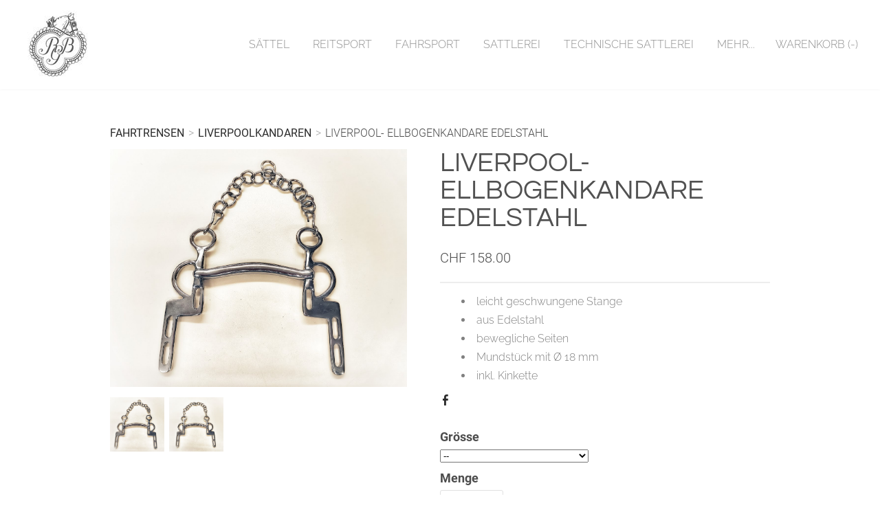

--- FILE ---
content_type: text/html; charset=UTF-8
request_url: https://www.reitsport-gerber.ch/store/p917/Liverpool-_Ellbogenkandare_Edelstahl.html
body_size: 26871
content:
<!DOCTYPE html>
<html lang="de_DE">
	<head>
		<title>Liverpool- Ellbogenkandare Edelstahl</title><meta property="og:site_name" content="Reitsport-Gerber" />
<meta property="og:title" content="Liverpool- Ellbogenkandare Edelstahl" />
<meta property="og:description" content="leicht geschwungene Stangeaus Edelstahl bewegliche SeitenMundstück mit Ø 18 mminkl. Kinkette" />
<meta property="og:image" content="http://www.reitsport-gerber.ch/uploads/1/2/0/5/120562366/s731314580579000757_p917_i8_w306.jpeg" />
<meta property="og:image" content="http://www.reitsport-gerber.ch/uploads/1/2/0/5/120562366/s731314580579000757_p917_i9_w1207.jpeg?width=640" />
<meta property="og:url" content="http://www.reitsport-gerber.ch/store/p917/Liverpool-_Ellbogenkandare_Edelstahl.html" />

<meta name="description" content="leicht geschwungene Stangeaus Edelstahl bewegliche SeitenMundstück mit Ø 18 mminkl. Kinkette" />

<meta http-equiv="Content-Type" content="text/html; charset=utf-8" />
	<meta name="viewport" content="width=device-width, initial-scale=1.0" />

		<meta name="google-site-verification" content="JufOblBZs193OOkRpuJ_ciQ-CZW52pjJuUq0s3vrZOQ" />



		<link id="wsite-base-style" rel="stylesheet" type="text/css" href="//cdn11.editmysite.com/css/sites.css?buildtime=1768942438" />
<link rel="stylesheet" type="text/css" href="//cdn11.editmysite.com/css/old/fancybox.css?buildtime=1768942438" />
<link rel="stylesheet" type="text/css" href="//cdn11.editmysite.com/css/social-icons.css?buildtime=1768942438" media="screen,projection" />
<link rel="stylesheet" type="text/css" href="/files/main_style.css?1769006270" title="wsite-theme-css" />
<link href='//cdn2.editmysite.com/fonts/Roboto/font.css?2' rel='stylesheet' type='text/css' />

<link href='//cdn2.editmysite.com/fonts/Raleway/font.css?2' rel='stylesheet' type='text/css' />
<link href='//cdn2.editmysite.com/fonts/Lato/font.css?2' rel='stylesheet' type='text/css' />
<link href='//cdn2.editmysite.com/fonts/Questrial/font.css?2' rel='stylesheet' type='text/css' />
<link href='//cdn2.editmysite.com/fonts/Lato/font.css?2' rel='stylesheet' type='text/css' />
<link href='//cdn2.editmysite.com/fonts/Raleway/font.css?2' rel='stylesheet' type='text/css' />
<link href='//cdn2.editmysite.com/fonts/Raleway/font.css?2' rel='stylesheet' type='text/css' />
<link href='//cdn2.editmysite.com/fonts/Raleway/font.css?2' rel='stylesheet' type='text/css' />
<link href='//cdn2.editmysite.com/fonts/Lato/font.css?2' rel='stylesheet' type='text/css' />
<link href='//cdn2.editmysite.com/fonts/Lato/font.css?2' rel='stylesheet' type='text/css' />
<link href='//cdn2.editmysite.com/fonts/Raleway/font.css?2' rel='stylesheet' type='text/css' />
<style type='text/css'>
.wsite-elements.wsite-not-footer:not(.wsite-header-elements) div.paragraph, .wsite-elements.wsite-not-footer:not(.wsite-header-elements) p, .wsite-elements.wsite-not-footer:not(.wsite-header-elements) .product-block .product-title, .wsite-elements.wsite-not-footer:not(.wsite-header-elements) .product-description, .wsite-elements.wsite-not-footer:not(.wsite-header-elements) .wsite-form-field label, .wsite-elements.wsite-not-footer:not(.wsite-header-elements) .wsite-form-field label, #wsite-content div.paragraph, #wsite-content p, #wsite-content .product-block .product-title, #wsite-content .product-description, #wsite-content .wsite-form-field label, #wsite-content .wsite-form-field label, .blog-sidebar div.paragraph, .blog-sidebar p, .blog-sidebar .wsite-form-field label, .blog-sidebar .wsite-form-field label {font-family:"Raleway" !important;}
#wsite-content div.paragraph, #wsite-content p, #wsite-content .product-block .product-title, #wsite-content .product-description, #wsite-content .wsite-form-field label, #wsite-content .wsite-form-field label, .blog-sidebar div.paragraph, .blog-sidebar p, .blog-sidebar .wsite-form-field label, .blog-sidebar .wsite-form-field label {color:#818181 !important;}
.wsite-elements.wsite-footer div.paragraph, .wsite-elements.wsite-footer p, .wsite-elements.wsite-footer .product-block .product-title, .wsite-elements.wsite-footer .product-description, .wsite-elements.wsite-footer .wsite-form-field label, .wsite-elements.wsite-footer .wsite-form-field label{font-family:"Lato" !important;}
.wsite-elements.wsite-not-footer:not(.wsite-header-elements) h2, .wsite-elements.wsite-not-footer:not(.wsite-header-elements) .product-long .product-title, .wsite-elements.wsite-not-footer:not(.wsite-header-elements) .product-large .product-title, .wsite-elements.wsite-not-footer:not(.wsite-header-elements) .product-small .product-title, #wsite-content h2, #wsite-content .product-long .product-title, #wsite-content .product-large .product-title, #wsite-content .product-small .product-title, .blog-sidebar h2 {font-family:"Questrial" !important;text-transform:  uppercase !important;}
#wsite-content h2, #wsite-content .product-long .product-title, #wsite-content .product-large .product-title, #wsite-content .product-small .product-title, .blog-sidebar h2 {color:#515151 !important;}
.wsite-elements.wsite-footer h2, .wsite-elements.wsite-footer .product-long .product-title, .wsite-elements.wsite-footer .product-large .product-title, .wsite-elements.wsite-footer .product-small .product-title{font-family:"Lato" !important;font-weight:700 !important;color:#2a2a2a !important;text-transform:  uppercase !important;letter-spacing: 5px !important;}
#wsite-title {font-family:"Raleway" !important;color:#2a2a2a !important;letter-spacing: 5px !important;}
.wsite-menu-default a {font-family:"Raleway" !important;text-transform:  uppercase !important;}
.wsite-menu a {font-family:"Raleway" !important;}
.wsite-image div, .wsite-caption {}
.galleryCaptionInnerText {}
.fancybox-title {}
.wslide-caption-text {}
.wsite-phone {}
.wsite-headline,.wsite-header-section .wsite-content-title {font-family:"Lato" !important;font-weight:700 !important;font-style:normal !important;text-transform:  uppercase !important;letter-spacing: 5px !important;}
.wsite-headline-paragraph,.wsite-header-section .paragraph {font-family:"Lato" !important;font-weight:700 !important;text-transform:  uppercase !important;letter-spacing: 5px !important;}
.wsite-button-inner {}
.wsite-not-footer blockquote {font-family:"Raleway" !important;color:#2a2a2a !important;}
.wsite-footer blockquote {}
.blog-header h2 a {}
#wsite-content h2.wsite-product-title {}
.wsite-product .wsite-product-price a {}
@media screen and (min-width: 767px) {.wsite-elements.wsite-not-footer:not(.wsite-header-elements) div.paragraph, .wsite-elements.wsite-not-footer:not(.wsite-header-elements) p, .wsite-elements.wsite-not-footer:not(.wsite-header-elements) .product-block .product-title, .wsite-elements.wsite-not-footer:not(.wsite-header-elements) .product-description, .wsite-elements.wsite-not-footer:not(.wsite-header-elements) .wsite-form-field label, .wsite-elements.wsite-not-footer:not(.wsite-header-elements) .wsite-form-field label, #wsite-content div.paragraph, #wsite-content p, #wsite-content .product-block .product-title, #wsite-content .product-description, #wsite-content .wsite-form-field label, #wsite-content .wsite-form-field label, .blog-sidebar div.paragraph, .blog-sidebar p, .blog-sidebar .wsite-form-field label, .blog-sidebar .wsite-form-field label {font-size:16px !important;}
#wsite-content div.paragraph, #wsite-content p, #wsite-content .product-block .product-title, #wsite-content .product-description, #wsite-content .wsite-form-field label, #wsite-content .wsite-form-field label, .blog-sidebar div.paragraph, .blog-sidebar p, .blog-sidebar .wsite-form-field label, .blog-sidebar .wsite-form-field label {}
.wsite-elements.wsite-footer div.paragraph, .wsite-elements.wsite-footer p, .wsite-elements.wsite-footer .product-block .product-title, .wsite-elements.wsite-footer .product-description, .wsite-elements.wsite-footer .wsite-form-field label, .wsite-elements.wsite-footer .wsite-form-field label{font-size:16px !important;}
.wsite-elements.wsite-not-footer:not(.wsite-header-elements) h2, .wsite-elements.wsite-not-footer:not(.wsite-header-elements) .product-long .product-title, .wsite-elements.wsite-not-footer:not(.wsite-header-elements) .product-large .product-title, .wsite-elements.wsite-not-footer:not(.wsite-header-elements) .product-small .product-title, #wsite-content h2, #wsite-content .product-long .product-title, #wsite-content .product-large .product-title, #wsite-content .product-small .product-title, .blog-sidebar h2 {font-size:39px !important;}
#wsite-content h2, #wsite-content .product-long .product-title, #wsite-content .product-large .product-title, #wsite-content .product-small .product-title, .blog-sidebar h2 {}
.wsite-elements.wsite-footer h2, .wsite-elements.wsite-footer .product-long .product-title, .wsite-elements.wsite-footer .product-large .product-title, .wsite-elements.wsite-footer .product-small .product-title{font-size:25px !important;}
#wsite-title {font-size:22px !important;}
.wsite-menu-default a {font-size:16px !important;}
.wsite-menu a {}
.wsite-image div, .wsite-caption {}
.galleryCaptionInnerText {}
.fancybox-title {}
.wslide-caption-text {}
.wsite-phone {}
.wsite-headline,.wsite-header-section .wsite-content-title {font-size:56px !important;}
.wsite-headline-paragraph,.wsite-header-section .paragraph {font-size:16px !important;}
.wsite-button-inner {}
.wsite-not-footer blockquote {}
.wsite-footer blockquote {}
.blog-header h2 a {}
#wsite-content h2.wsite-product-title {}
.wsite-product .wsite-product-price a {}
}</style>
<style type='text/css'>#wsite-com-product-images .wsite-imageaspectratio-image-height, .wsite-com-category-product-image-height.wsite-imageaspectratio-image-height, .wsite-product .wsite-imageaspectratio-image-height, .wsite-com-category-product-featured-image-height.wsite-imageaspectratio-image-height { margin-bottom: 100% !important } .wsite-com-category-product-group .wsite-com-column { width: 33.33% !important } .wsite-com-category-product-featured-group .wsite-com-column { width: 25.00% !important } .wsite-com-category-subcategory-group .wsite-com-column { width: 33.33% !important } </style>
<style>
.wsite-background {background-image: url("/uploads/1/2/0/5/120562366/background-images/1955191062.png") !important;background-repeat: no-repeat !important;background-position: 50.00% 76.08% !important;background-size: 100% !important;background-color: transparent !important;}
body.wsite-background {background-attachment: fixed !important;}.wsite-background.wsite-custom-background{ background-size: cover !important}
</style>
		<div id="cookieBanner" style="display: none;">
  <p>Diese Website verwendet Cookies, um Ihnen ein besseres Erlebnis zu bieten. Durch die Nutzung dieser Website stimmen Sie unserer Verwendung von Cookies zu.</p>
  <button onclick="hideCookieBanner()">Verstanden</button>
</div><script src='/files/templateArtifacts.js?1769006270'></script>
<script>
var STATIC_BASE = '//cdn1.editmysite.com/';
var ASSETS_BASE = '//cdn11.editmysite.com/';
var STYLE_PREFIX = 'wsite';
</script>
<script src='https://cdn11.editmysite.com/js/jquery-1.8.3.min.js'></script>

<script type="text/javascript" src="//cdn2.editmysite.com/js/lang/de_DE/stl.js?buildTime=1768942438&"></script>
<script src="//cdn11.editmysite.com/js/site/main.js?buildtime=1768942438"></script><script> base_context='Site'; base_name='_W'; ASSETS_BASE='cdn2.editmysite.com'; buildTime='1769017440'</script>
<script>_W = _W || {};
			_W.customerLocale = "en_US";
			_W.storeName = "Ruedi Gerber Reit- & Fahrsportsattlerei Gmbh";
			_W.isCheckoutReskin = false;
			_W.storeCountry = "CH";
			_W.storeCurrency = "CHF";
			_W.storeEuPrivacyPolicyUrl = "";
			com_currentSite = "731314580579000757";
			com_userID = "120562366";</script>
<script>function initCommerceModels() { (function(){_W.setup_rpc({"url":"\/ajax\/api\/JsonRPC\/Commerce\/","actions":{"ABTest":[{"name":"getTestsForVisitor","len":0,"multiple":false,"standalone":false},{"name":"segment","len":1,"multiple":false,"standalone":false}],"AuthorizedPayments":[{"name":"authorize","len":2,"multiple":false,"standalone":false}],"Category":[{"name":"generateProductList","len":3,"multiple":false,"standalone":false},{"name":"generateMobileProductList","len":2,"multiple":false,"standalone":false},{"name":"create","len":1,"multiple":false,"standalone":false},{"name":"readOne","len":1,"multiple":false,"standalone":false},{"name":"readMany","len":1,"multiple":false,"standalone":false},{"name":"update","len":1,"multiple":false,"standalone":false},{"name":"patch","len":1,"multiple":false,"standalone":false},{"name":"destroy","len":1,"multiple":false,"standalone":false}],"Checkout":[{"name":"getOrderAvailabilityAndLocations","len":0,"multiple":false,"standalone":false},{"name":"getOrderByToken","len":1,"multiple":false,"standalone":false},{"name":"getMiniCart","len":0,"multiple":false,"standalone":false},{"name":"getCheckoutUrl","len":0,"multiple":false,"standalone":false},{"name":"initializeCheckoutSession","len":0,"multiple":false,"standalone":false},{"name":"getPayPalNotifyUrl","len":0,"multiple":false,"standalone":false},{"name":"getAuthorizeNetFingerprint","len":0,"multiple":false,"standalone":false},{"name":"getPayPalEcoUrl","len":0,"multiple":false,"standalone":false},{"name":"processPayPalCheckoutDetails","len":0,"multiple":false,"standalone":false},{"name":"getCurrentOrder","len":0,"multiple":false,"standalone":false},{"name":"getPrimaryOrder","len":0,"multiple":false,"standalone":false},{"name":"resetCart","len":0,"multiple":false,"standalone":false},{"name":"getSquareStoreConfig","len":0,"multiple":false,"standalone":false},{"name":"logErrorOnValidOrderCase","len":1,"multiple":false,"standalone":false},{"name":"getShoppingCart","len":0,"multiple":false,"standalone":false},{"name":"addItemToCart","len":2,"multiple":false,"standalone":false},{"name":"addItem","len":3,"multiple":false,"standalone":false},{"name":"getInventory","len":1,"multiple":false,"standalone":false},{"name":"updateItemQuantity","len":3,"multiple":false,"standalone":false},{"name":"updateItemQuantityV2","len":2,"multiple":false,"standalone":false},{"name":"hasCouponsAvailable","len":0,"multiple":false,"standalone":false},{"name":"applyCoupon","len":1,"multiple":false,"standalone":false},{"name":"addReward","len":1,"multiple":false,"standalone":false},{"name":"removeReward","len":1,"multiple":false,"standalone":false},{"name":"removeCoupon","len":1,"multiple":false,"standalone":false},{"name":"isShippable","len":1,"multiple":false,"standalone":false},{"name":"checkCart","len":2,"multiple":false,"standalone":false},{"name":"generateProductList","len":3,"multiple":false,"standalone":false},{"name":"shouldSeePaymentRequestAPI","len":0,"multiple":false,"standalone":false},{"name":"shouldSeeApplePay","len":0,"multiple":false,"standalone":false},{"name":"addTipAmount","len":1,"multiple":false,"standalone":false},{"name":"toggleTextAlert","len":1,"multiple":false,"standalone":false},{"name":"toggleTextAlertForSquareOrder","len":1,"multiple":false,"standalone":false},{"name":"addTipPercentage","len":1,"multiple":false,"standalone":false},{"name":"placeAndCreateNewChildOrder","len":0,"multiple":false,"standalone":false}],"CustomerAddress":[{"name":"create","len":1,"multiple":false,"standalone":false},{"name":"readOne","len":1,"multiple":false,"standalone":false},{"name":"readMany","len":1,"multiple":false,"standalone":false},{"name":"update","len":1,"multiple":false,"standalone":false},{"name":"patch","len":1,"multiple":false,"standalone":false},{"name":"destroy","len":1,"multiple":false,"standalone":false}],"Customer":[{"name":"create","len":1,"multiple":false,"standalone":false},{"name":"readOne","len":1,"multiple":false,"standalone":false},{"name":"readMany","len":1,"multiple":false,"standalone":false},{"name":"update","len":1,"multiple":false,"standalone":false},{"name":"patch","len":1,"multiple":false,"standalone":false},{"name":"destroy","len":1,"multiple":false,"standalone":false}],"Log":[{"name":"notice","len":2,"multiple":false,"standalone":false},{"name":"error","len":2,"multiple":false,"standalone":false}],"OrderBilling":[{"name":"create","len":1,"multiple":false,"standalone":false},{"name":"readOne","len":1,"multiple":false,"standalone":false},{"name":"readMany","len":1,"multiple":false,"standalone":false},{"name":"update","len":1,"multiple":false,"standalone":false},{"name":"patch","len":1,"multiple":false,"standalone":false},{"name":"destroy","len":1,"multiple":false,"standalone":false}],"OrderFulfillment":[{"name":"setFulfillment","len":1,"multiple":false,"standalone":false},{"name":"create","len":1,"multiple":false,"standalone":false},{"name":"readOne","len":1,"multiple":false,"standalone":false},{"name":"readMany","len":1,"multiple":false,"standalone":false},{"name":"update","len":1,"multiple":false,"standalone":false},{"name":"patch","len":1,"multiple":false,"standalone":false},{"name":"destroy","len":1,"multiple":false,"standalone":false}],"OrderItem":[{"name":"updateQuantity","len":1,"multiple":false,"standalone":false},{"name":"create","len":1,"multiple":false,"standalone":false},{"name":"readOne","len":1,"multiple":false,"standalone":false},{"name":"readMany","len":1,"multiple":false,"standalone":false},{"name":"update","len":1,"multiple":false,"standalone":false},{"name":"patch","len":1,"multiple":false,"standalone":false},{"name":"destroy","len":1,"multiple":false,"standalone":false}],"Order":[{"name":"getHash","len":0,"multiple":false,"standalone":false},{"name":"fetchCorrectedCart","len":0,"multiple":false,"standalone":false},{"name":"updateOrderWithLatestDeliveryTime","len":1,"multiple":false,"standalone":false},{"name":"updatePickupTime","len":3,"multiple":false,"standalone":false},{"name":"updateDeliveryTime","len":6,"multiple":false,"standalone":false},{"name":"updatePaymentMethod","len":1,"multiple":false,"standalone":false},{"name":"updateShippingMethod","len":1,"multiple":false,"standalone":false},{"name":"updateOrderBilling","len":1,"multiple":false,"standalone":false},{"name":"updateOrderNotes","len":0,"multiple":false,"standalone":false},{"name":"updateDeliveryDetails","len":1,"multiple":false,"standalone":false},{"name":"updateCustomer","len":2,"multiple":false,"standalone":false},{"name":"addGiftCard","len":1,"multiple":false,"standalone":false},{"name":"removeGiftCard","len":1,"multiple":false,"standalone":false},{"name":"attachLoyaltyAccountId","len":1,"multiple":false,"standalone":false},{"name":"updateUseTimeBasedCategory","len":1,"multiple":false,"standalone":false},{"name":"checkout","len":3,"multiple":false,"standalone":true},{"name":"create","len":1,"multiple":false,"standalone":false},{"name":"readOne","len":1,"multiple":false,"standalone":false},{"name":"readMany","len":1,"multiple":false,"standalone":false},{"name":"update","len":1,"multiple":false,"standalone":false},{"name":"patch","len":1,"multiple":false,"standalone":false},{"name":"destroy","len":1,"multiple":false,"standalone":false}],"OrderShipment":[{"name":"create","len":1,"multiple":false,"standalone":false},{"name":"readOne","len":1,"multiple":false,"standalone":false},{"name":"readMany","len":1,"multiple":false,"standalone":false},{"name":"update","len":1,"multiple":false,"standalone":false},{"name":"patch","len":1,"multiple":false,"standalone":false},{"name":"destroy","len":1,"multiple":false,"standalone":false}],"Product":[{"name":"isInStock","len":2,"multiple":false,"standalone":false},{"name":"readFullText","len":1,"multiple":false,"standalone":false},{"name":"create","len":1,"multiple":false,"standalone":false},{"name":"readOne","len":1,"multiple":false,"standalone":false},{"name":"readMany","len":1,"multiple":false,"standalone":false},{"name":"update","len":1,"multiple":false,"standalone":false},{"name":"patch","len":1,"multiple":false,"standalone":false},{"name":"destroy","len":1,"multiple":false,"standalone":false}],"ShippingRate":[{"name":"create","len":1,"multiple":false,"standalone":false},{"name":"readOne","len":1,"multiple":false,"standalone":false},{"name":"readMany","len":1,"multiple":false,"standalone":false},{"name":"update","len":1,"multiple":false,"standalone":false},{"name":"patch","len":1,"multiple":false,"standalone":false},{"name":"destroy","len":1,"multiple":false,"standalone":false}],"StoredPayment":[{"name":"createPaymentMethodForPayLink","len":5,"multiple":false,"standalone":false}]},"namespace":"_W.Commerce.RPC"});
_W.setup_model_rpc({"rpc_namespace":"_W.Commerce.RPC","model_namespace":"_W.Commerce.BackboneModelData","collection_namespace":"_W.Commerce.BackboneCollectionData","bootstrap_namespace":"_W.Commerce.BackboneBootstrap","models":{"ABTest":{"_class":"Commerce.Model.ABTest","defaults":null,"validation":null,"types":null,"idAttribute":null,"keydefs":null},"AuthorizedPayments":{"_class":"Commerce.Model.AuthorizedPayments","defaults":null,"validation":null,"types":null,"idAttribute":null,"keydefs":null},"Category":{"_class":"Commerce.Model.Category","defaults":{"shown_in_storefront":false,"site_link":null,"product_count":null,"published":true,"name":"","page_layout":"no-header","page_title":null,"page_description":null,"show_featured_products":true,"show_sub_categories":true,"children_collapsed":false,"hide_from_parent":false,"parent_category_id":null,"category_order":null,"square_category_id":null,"image_order":null,"permalink":null,"product_ids":null,"preferred_order_product_ids":null,"coupon_ids":null,"is_user_defined":"true","og_title":null,"og_description":null,"is_custom_times":false,"uuid":null,"owner_id":"","site_id":"","created_date":0,"updated_date":0},"validation":{"shown_in_storefront":null,"site_link":null,"product_count":null,"site_category_id":null,"published":null,"name":{"required":true},"page_layout":null,"page_title":null,"page_description":null,"show_featured_products":null,"show_sub_categories":null,"children_collapsed":null,"hide_from_parent":null,"parent_category_id":null,"category_order":null,"square_category_id":null,"image_order":null,"permalink":{"pattern":"^[\\w\\\/.-]*$","required":false},"product_ids":null,"preferred_order_product_ids":null,"coupon_ids":null,"is_user_defined":null,"og_title":null,"og_description":null,"is_custom_times":null,"uuid":null,"owner_id":{"required":true},"site_id":{"required":true},"created_date":null,"updated_date":null},"types":{"shown_in_storefront":"boolean","site_link":"string","product_count":null,"site_category_id":"string","published":"boolean","name":"string","page_layout":"string","page_title":"string","page_description":"string","show_featured_products":"boolean","show_sub_categories":"boolean","children_collapsed":"boolean","hide_from_parent":"boolean","parent_category_id":null,"category_order":"integer","square_category_id":"string","image_order":"json","permalink":"string","product_ids":"json","preferred_order_product_ids":"json","coupon_ids":"json","is_user_defined":"boolean","og_title":"string","og_description":"string","is_custom_times":"boolean","uuid":null,"owner_id":"string","site_id":"string","created_date":"int","updated_date":"int"},"idAttribute":"site_category_id","keydefs":{"PRIMARY":["owner_id","site_id","site_category_id"],"uuid_index":["id"],"updated_at":["updated_date"],"import_batch_id":["owner_id","site_id","import_batch_id"]},"relations":[{"type":"HasMany","key":"images","foreignKey":["owner_id","site_id","site_category_id"],"parse":true,"relatedModel":"CategoryImage","reverseRelation":{"key":null,"includeInJSON":false}}]},"Checkout":{"_class":"Commerce.Model.Checkout","defaults":null,"validation":null,"types":null,"idAttribute":null,"keydefs":null},"CustomerAddress":{"_class":"Commerce.Model.CustomerAddress","defaults":{"site_customer_id":null,"label":"","is_copy":false,"name_first":null,"name_last":null,"business_name":"","street":"","street2":null,"postal_code":"","city":"","region":"","country":"","phone_country_code":"","phone_country_code_abbreviation":null,"phone":null,"changedAddressComponents":null,"latitude":null,"longitude":null,"full_buyer_location_info":null,"uuid":null,"owner_id":"","site_id":"","created_date":0,"updated_date":0},"validation":{"site_customer_id":null,"site_customer_address_id":null,"label":{"required":true},"is_copy":null,"name_first":null,"name_last":null,"business_name":null,"street":null,"street2":null,"postal_code":null,"city":null,"region":null,"country":null,"phone_country_code":null,"phone_country_code_abbreviation":null,"phone":null,"changedAddressComponents":null,"latitude":null,"longitude":null,"full_buyer_location_info":null,"uuid":null,"owner_id":{"required":true},"site_id":{"required":true},"created_date":null,"updated_date":null},"types":{"site_customer_id":"string","site_customer_address_id":"int","label":"string","is_copy":null,"name_first":"string","name_last":"string","business_name":"string","street":"string","street2":"string","postal_code":"string","city":"string","region":"string","country":"string","phone_country_code":"string","phone_country_code_abbreviation":"string","phone":"string","changedAddressComponents":"json","latitude":"float","longitude":"float","full_buyer_location_info":"json","uuid":null,"owner_id":"string","site_id":"string","created_date":"int","updated_date":"int"},"idAttribute":"site_customer_address_id","keydefs":{"PRIMARY":["owner_id","site_id","site_customer_id","site_customer_address_id"],"uuid_index":["id"],"address":["owner_id","site_id","deleted","country","region","city"],"address_name":["owner_id","site_id","deleted","label"]}},"Customer":{"_class":"Commerce.Model.Customer","defaults":{"name_prefix":null,"name_first":null,"name_last":null,"name_suffix":null,"email":null,"business_name":null,"home_phone":null,"work_phone":null,"pickup_phone":null,"is_marketing_updates_subscribed":null,"square_customer_id":null,"uuid":null,"owner_id":"","site_id":"","created_date":0,"updated_date":0},"validation":{"site_customer_id":null,"name_prefix":null,"name_first":null,"name_last":null,"name_suffix":null,"email":{"email":null,"required":false},"business_name":null,"home_phone":{"minlength":"7","required":false},"work_phone":{"minlength":"7","required":true},"pickup_phone":{"minlength":"7","required":true},"is_marketing_updates_subscribed":null,"square_customer_id":null,"uuid":null,"owner_id":{"required":true},"site_id":{"required":true},"created_date":null,"updated_date":null},"types":{"site_customer_id":"string","name_prefix":"string","name_first":"string","name_last":"string","name_suffix":"string","email":"string","business_name":"string","home_phone":"string","work_phone":"string","pickup_phone":"string","is_marketing_updates_subscribed":"boolean","square_customer_id":"string","uuid":null,"owner_id":"string","site_id":"string","created_date":"int","updated_date":"int"},"idAttribute":"site_customer_id","keydefs":{"PRIMARY":["owner_id","site_id","site_customer_id"],"uuid_index":["id"],"lastname":["deleted","site_id","name_last"],"email":["deleted","site_id","email"],"business":["deleted","site_id","business_name"],"idx_owner_site_account":["owner_id","site_id","site_account_id"]},"relations":[{"type":"HasMany","key":"addresses","foreignKey":["owner_id","site_id","site_customer_id"],"parse":true,"relatedModel":"CustomerAddress","reverseRelation":{"key":"customer","includeInJSON":false}},{"type":"HasMany","key":"orders","foreignKey":["owner_id","site_id","site_customer_id"],"parse":true,"relatedModel":"Order","reverseRelation":{"key":"original_customer","includeInJSON":false}}]},"Log":{"_class":"Commerce.Model.Log","defaults":null,"validation":null,"types":null,"idAttribute":null,"keydefs":null},"OrderBilling":{"_class":"Commerce.Model.OrderBilling","defaults":{"refundable_amount":null,"site_order_id":null,"is_pending_capture":0,"gateway":"","site_payment_gateway_id":null,"site_customer_id":"","site_customer_address_id":null,"full_name":null,"email":null,"phone":null,"business_name":null,"street":null,"street2":null,"city":null,"region":null,"updated_date":0,"country":null,"postal_code":null,"uuid":null,"owner_id":"","site_id":"","created_date":0},"validation":{"refundable_amount":null,"site_order_id":null,"is_pending_capture":null,"site_order_billing_id":null,"gateway":{"required":true},"site_payment_gateway_id":null,"site_customer_id":{"required":true},"site_customer_address_id":null,"full_name":null,"email":null,"phone":null,"business_name":null,"street":null,"street2":null,"city":null,"region":null,"updated_date":null,"country":null,"postal_code":null,"uuid":null,"owner_id":{"required":true},"site_id":{"required":true},"created_date":null},"types":{"refundable_amount":"int","site_order_id":"string","is_pending_capture":"int","site_order_billing_id":"int","gateway":"string","site_payment_gateway_id":"string","site_customer_id":"string","site_customer_address_id":"int","full_name":"string","email":"string","phone":"string","business_name":"string","street":"string","street2":"string","city":"string","region":"string","updated_date":"int","country":"string","postal_code":"string","uuid":null,"owner_id":"string","site_id":"string","created_date":"int"},"idAttribute":"site_order_billing_id","keydefs":{"PRIMARY":["owner_id","site_id","site_order_id","site_order_billing_id"],"uuid_index":["id"],"is_pending_capture_index":["is_pending_capture","created_date"]},"relations":[{"type":"HasMany","key":"transactions","foreignKey":["owner_id","site_id","site_order_id","site_order_billing_id"],"parse":true,"relatedModel":"OrderBillingTransaction","reverseRelation":{"key":null,"includeInJSON":false}}]},"OrderFulfillment":{"_class":"Commerce.Model.OrderFulfillment","defaults":null,"validation":null,"types":null,"idAttribute":null,"keydefs":null},"OrderItem":{"_class":"Commerce.Model.OrderItem","defaults":{"current_price":null,"discounted_price":null,"product_url":null,"full_product_url":null,"image_info":null,"track_inventory":null,"sku_uuid":null,"site_order_id":null,"site_product_id":"","site_product_sku_id":0,"name":"","short_description":null,"taxable":null,"quantity":1,"paid":0,"prepared":"0","completed":0,"refunded":0,"cancelled":0,"product_type":null,"download_limit_type":null,"download_units_remaining":null,"hide_quantity_selector":false,"measurement_unit_abbreviation":null,"fulfillment_options":null,"product_type_details":null,"is_preordered":null,"preordering_window":null,"buyer_controlled_price":null,"has_buyer_controlled_price":null,"reward_group_id":null,"related_child_items":null,"is_alcoholic":false,"price":null,"sale_price":null,"total_price":0,"modifiers_price":null,"total_modifiers_price":null,"weight":null,"weight_unit":"lb","sku":null,"options":null,"is_order_again":null,"returned":null,"discounts":null,"issued_gift_cards":null,"uuid":null,"owner_id":"","site_id":"","created_date":0,"updated_date":0},"validation":{"current_price":null,"discounted_price":null,"product_url":null,"full_product_url":null,"image_info":null,"track_inventory":null,"sku_uuid":null,"site_order_id":null,"site_order_item_id":null,"site_product_id":{"required":true},"site_product_sku_id":{"required":true},"name":null,"short_description":null,"taxable":null,"quantity":null,"paid":null,"prepared":null,"completed":null,"refunded":null,"cancelled":null,"product_type":null,"download_limit_type":null,"download_units_remaining":null,"hide_quantity_selector":null,"measurement_unit_abbreviation":null,"fulfillment_options":null,"product_type_details":null,"is_preordered":null,"preordering_window":null,"buyer_controlled_price":{"min":"0","required":false},"has_buyer_controlled_price":null,"reward_group_id":null,"related_child_items":null,"is_alcoholic":null,"price":null,"sale_price":null,"total_price":null,"modifiers_price":null,"total_modifiers_price":null,"weight":null,"weight_unit":null,"sku":null,"options":null,"is_order_again":null,"returned":null,"discounts":null,"issued_gift_cards":null,"uuid":null,"owner_id":{"required":true},"site_id":{"required":true},"created_date":null,"updated_date":null},"types":{"current_price":"decimal","discounted_price":"decimal","product_url":"string","full_product_url":"string","image_info":"string","track_inventory":"boolean","sku_uuid":"string","site_order_id":"string","site_order_item_id":"string","site_product_id":"string","site_product_sku_id":"int","name":"string","short_description":"mediumtext","taxable":"int","quantity":"int","paid":"int","prepared":"string","completed":"int","refunded":"int","cancelled":"int","product_type":"string","download_limit_type":"string","download_units_remaining":"int","hide_quantity_selector":"boolean","measurement_unit_abbreviation":"array","fulfillment_options":"array","product_type_details":"array","is_preordered":"boolean","preordering_window":"array","buyer_controlled_price":"float","has_buyer_controlled_price":"boolean","reward_group_id":"string","related_child_items":"array","is_alcoholic":"boolean","price":"decimal","sale_price":"decimal","total_price":"decimal","modifiers_price":"decimal","total_modifiers_price":"decimal","weight":"decimal","weight_unit":"string","sku":"string","options":"json","is_order_again":"boolean","returned":"int","discounts":"json","issued_gift_cards":"json","uuid":null,"owner_id":"string","site_id":"string","created_date":"int","updated_date":"int"},"idAttribute":"site_order_item_id","keydefs":{"PRIMARY":["owner_id","site_id","site_order_id","site_order_item_id"],"uuid_index":["id"],"owner_site_product":["owner_id","site_id","site_product_id"],"owner_site_type_created":["owner_id","site_id","product_type","created_date"]},"relations":[{"type":"HasMany","key":"shipment_items","foreignKey":["owner_id","site_id","site_order_id","site_order_id"],"parse":true,"relatedModel":"OrderShipmentToItem","reverseRelation":{"key":null,"includeInJSON":false}},{"type":"HasMany","key":"order_item_file","foreignKey":["owner_id","site_id","site_order_id","site_order_item_id"],"parse":true,"relatedModel":"OrderItemFile","reverseRelation":{"key":null,"includeInJSON":false}},{"type":"HasMany","key":"original_product_sku_file","foreignKey":["owner_id","site_id","site_product_id","site_product_sku_id"],"parse":true,"relatedModel":"ProductSkuFile","reverseRelation":{"key":null,"includeInJSON":false}},{"type":"HasMany","key":"square_discounts","foreignKey":["owner_id","site_id","site_order_id","site_order_item_id"],"parse":true,"relatedModel":"OrderItemDiscount","reverseRelation":{"key":null,"includeInJSON":false}},{"type":"HasMany","key":"modifier_selections","foreignKey":["owner_id","site_id","site_order_id","site_order_item_id"],"parse":true,"relatedModel":"OrderItemModifierSelection","reverseRelation":{"key":null,"includeInJSON":false}}]},"Order":{"_class":"Commerce.Model.Order","defaults":{"order_display_status":null,"order_display_type":null,"order_available_actions_list":null,"order_fulfillment_options":null,"order_fulfillment":null,"is_prepared_enabled":null,"has_preordering_items":null,"has_items_using_fulfillment_preferences":null,"has_location_using_fulfillment_preferences":null,"refundable_amount":null,"is_customer_address_required":null,"is_courier_delivery_enabled":false,"is_otg_in_seat_delivery_enabled":false,"is_group_order":null,"site_customer_id":null,"order_type":"cart","full_name":null,"is_marketing_updates_subscribed":null,"is_eu_user":null,"order_status":"pending","order_currency":"usd","source":"0","source_site_id":"null","is_text_alerts_enabled":false,"order_item_tax_total":null,"order_gift_card_total":null,"order_tax_total":0,"order_tip_total":0,"buyer_entered_tip":false,"auto_calculate_tip_percentage":-1,"auto_calculate_smart_tip":-1,"order_tip_percentage":null,"order_tax_total_subunits":null,"order_balance_due_total":null,"order_balance_due_total_in_subunits":null,"order_tax_rates":null,"include_taxes_in_price":false,"charge_taxes_on_delivery":false,"charge_taxes_on_dine_in":false,"charge_taxes_on_shipping":false,"tax_type":null,"order_shipping_total":0,"order_shipping_taxes_total":0,"order_shipping_subtotal":null,"order_shipping_subtotal_subunits":null,"order_shipping_method":null,"order_subtotal":0,"order_discount_total":null,"order_total":0,"token":null,"paypal_token":null,"paypal_payer_id":null,"refunded_amount":0,"order_paid_date":null,"return_inventory_date":null,"cart_hash":null,"gift_cards":null,"contains_download":null,"contains_service":null,"contains_donation":null,"contains_event":null,"contains_membership":null,"contains_simple_digital":null,"contains_physical":null,"contains_food":null,"contains_giftcard":null,"order_shipment_status":null,"contains_physical_or_similar":null,"order_notes":"","notes_for_buyer":null,"in_seat_delivery_notes":null,"order_transaction_fee":null,"weight":null,"order_shipping_additive_total":0,"default_shipping_profile_total":0,"shipping_additive_rates":null,"unsupported_shipping_additive_rates":null,"has_only_item_level_shipping_items":false,"billing_summary":null,"free_fulfillment_conditions":null,"is_afterpay_order":null,"use_clearpay_brand":null,"selected_payment_method_uuid":null,"payment_method_verification_uuid":null,"loyalty_account_uuid":null,"discounts":null,"pickup_locations":null,"delivery_locations":null,"dine_in_locations":null,"use_square_taxes":null,"store_location_uuid":null,"ordering_site_fulfillment_location":null,"courier_delivery_id":null,"initial_courier_quote_id":null,"courier_quote_id":null,"courier_provider_id":null,"courier_provider_name":null,"courier_provider_support_phone_number":null,"is_courier_default_tip_applied":null,"no_contact_delivery_enabled":false,"order_delivery_fee_total":0,"order_delivery_seller_fee_total":0,"order_courier_delivery_fee_total":0,"order_service_charge_total":0,"order_delivery_restocking_fee_total":0,"ecom_delivery_service_fee_subtotal":0,"ecom_delivery_service_fee_total":0,"ecom_delivery_service_fee_taxes_total":0,"ecom_courier_delivery_service_fee_total":0,"order_delivery_fee_taxes_total":0,"custom_service_charges":null,"time_based_category_enabled":false,"customer_seat_uuid":null,"customer_seat_name":null,"section_time_created":null,"table_time_created":null,"open_order_uuid":null,"has_successful_authorize_billing":null,"has_child_orders":null,"active_child_cart_has_items":null,"parent_order_token":null,"square_marketing_opt_in_type":null,"should_monolith_send_order_email":true,"uuid":null,"owner_id":"","site_id":"","created_date":0,"updated_date":0},"validation":{"order_display_status":null,"order_display_type":null,"order_available_actions_list":null,"order_fulfillment_options":null,"order_fulfillment":null,"is_prepared_enabled":null,"has_preordering_items":null,"has_items_using_fulfillment_preferences":null,"has_location_using_fulfillment_preferences":null,"refundable_amount":null,"is_customer_address_required":null,"is_courier_delivery_enabled":null,"is_otg_in_seat_delivery_enabled":null,"site_order_id":null,"is_group_order":null,"site_customer_id":null,"order_type":{"oneOf":["abandoned","order","cart","wishlist"],"required":false},"full_name":null,"is_marketing_updates_subscribed":null,"is_eu_user":null,"order_status":null,"order_currency":null,"source":null,"source_site_id":null,"is_text_alerts_enabled":null,"order_item_tax_total":null,"order_gift_card_total":null,"order_tax_total":null,"order_tip_total":null,"buyer_entered_tip":null,"auto_calculate_tip_percentage":null,"auto_calculate_smart_tip":null,"order_tip_percentage":null,"order_tax_total_subunits":null,"order_balance_due_total":null,"order_balance_due_total_in_subunits":null,"order_tax_rates":null,"include_taxes_in_price":null,"charge_taxes_on_delivery":null,"charge_taxes_on_dine_in":null,"charge_taxes_on_shipping":null,"tax_type":null,"order_shipping_total":null,"order_shipping_taxes_total":null,"order_shipping_subtotal":null,"order_shipping_subtotal_subunits":null,"order_shipping_method":null,"order_subtotal":null,"order_discount_total":null,"order_total":null,"token":null,"paypal_token":null,"paypal_payer_id":null,"refunded_amount":null,"order_paid_date":null,"return_inventory_date":null,"cart_hash":null,"gift_cards":null,"contains_download":null,"contains_service":null,"contains_donation":null,"contains_event":null,"contains_membership":null,"contains_simple_digital":null,"contains_physical":null,"contains_food":null,"contains_giftcard":null,"order_shipment_status":null,"contains_physical_or_similar":null,"order_notes":{"required":true},"notes_for_buyer":null,"in_seat_delivery_notes":null,"order_transaction_fee":null,"weight":null,"order_shipping_additive_total":null,"default_shipping_profile_total":null,"shipping_additive_rates":null,"unsupported_shipping_additive_rates":null,"has_only_item_level_shipping_items":null,"billing_summary":null,"free_fulfillment_conditions":null,"is_afterpay_order":null,"use_clearpay_brand":null,"selected_payment_method_uuid":null,"payment_method_verification_uuid":null,"loyalty_account_uuid":null,"discounts":null,"pickup_locations":null,"delivery_locations":null,"dine_in_locations":null,"use_square_taxes":null,"store_location_uuid":null,"ordering_site_fulfillment_location":null,"courier_delivery_id":null,"initial_courier_quote_id":null,"courier_quote_id":null,"courier_provider_id":null,"courier_provider_name":null,"courier_provider_support_phone_number":null,"is_courier_default_tip_applied":null,"no_contact_delivery_enabled":null,"order_delivery_fee_total":null,"order_delivery_seller_fee_total":null,"order_courier_delivery_fee_total":null,"order_service_charge_total":null,"order_delivery_restocking_fee_total":null,"ecom_delivery_service_fee_subtotal":null,"ecom_delivery_service_fee_total":null,"ecom_delivery_service_fee_taxes_total":null,"ecom_courier_delivery_service_fee_total":null,"order_delivery_fee_taxes_total":null,"custom_service_charges":null,"time_based_category_enabled":null,"customer_seat_uuid":null,"customer_seat_name":null,"section_time_created":null,"table_time_created":null,"open_order_uuid":null,"has_successful_authorize_billing":null,"has_child_orders":null,"active_child_cart_has_items":null,"parent_order_token":null,"square_marketing_opt_in_type":null,"should_monolith_send_order_email":null,"uuid":null,"owner_id":{"required":true},"site_id":{"required":true},"created_date":null,"updated_date":null},"types":{"order_display_status":"string","order_display_type":"string","order_available_actions_list":"array","order_fulfillment_options":"array","order_fulfillment":"string","is_prepared_enabled":"boolean","has_preordering_items":"boolean","has_items_using_fulfillment_preferences":"boolean","has_location_using_fulfillment_preferences":"boolean","refundable_amount":"decimal","is_customer_address_required":"boolean","is_courier_delivery_enabled":"boolean","is_otg_in_seat_delivery_enabled":"boolean","site_order_id":"string","is_group_order":"boolean","site_customer_id":"string","order_type":"string","full_name":"string","is_marketing_updates_subscribed":null,"is_eu_user":null,"order_status":"string","order_currency":"string","source":"string","source_site_id":"string","is_text_alerts_enabled":"boolean","order_item_tax_total":"decimal","order_gift_card_total":"decimal","order_tax_total":"decimal","order_tip_total":"decimal","buyer_entered_tip":"boolean","auto_calculate_tip_percentage":"int","auto_calculate_smart_tip":"decimal","order_tip_percentage":"int","order_tax_total_subunits":"int","order_balance_due_total":"decimal","order_balance_due_total_in_subunits":"int","order_tax_rates":"json","include_taxes_in_price":"boolean","charge_taxes_on_delivery":"boolean","charge_taxes_on_dine_in":"boolean","charge_taxes_on_shipping":"boolean","tax_type":"string","order_shipping_total":"decimal","order_shipping_taxes_total":"decimal","order_shipping_subtotal":"decimal","order_shipping_subtotal_subunits":"int","order_shipping_method":"string","order_subtotal":"decimal","order_discount_total":"decimal","order_total":"decimal","token":"string","paypal_token":"string","paypal_payer_id":"string","refunded_amount":"decimal","order_paid_date":"int","return_inventory_date":"int","cart_hash":"string","gift_cards":"json","contains_download":"boolean","contains_service":"boolean","contains_donation":"boolean","contains_event":"boolean","contains_membership":"boolean","contains_simple_digital":"boolean","contains_physical":"boolean","contains_food":"boolean","contains_giftcard":"boolean","order_shipment_status":"string","contains_physical_or_similar":"boolean","order_notes":"string","notes_for_buyer":"string","in_seat_delivery_notes":"string","order_transaction_fee":"json","weight":null,"order_shipping_additive_total":"decimal","default_shipping_profile_total":"decimal","shipping_additive_rates":"array","unsupported_shipping_additive_rates":"array","has_only_item_level_shipping_items":"boolean","billing_summary":"string","free_fulfillment_conditions":"array","is_afterpay_order":"boolean","use_clearpay_brand":"boolean","selected_payment_method_uuid":"string","payment_method_verification_uuid":"string","loyalty_account_uuid":"string","discounts":"json","pickup_locations":"array","delivery_locations":"array","dine_in_locations":"array","use_square_taxes":"boolean","store_location_uuid":null,"ordering_site_fulfillment_location":null,"courier_delivery_id":"string","initial_courier_quote_id":"string","courier_quote_id":"string","courier_provider_id":"string","courier_provider_name":"string","courier_provider_support_phone_number":"string","is_courier_default_tip_applied":"string","no_contact_delivery_enabled":"boolean","order_delivery_fee_total":"decimal","order_delivery_seller_fee_total":"decimal","order_courier_delivery_fee_total":"decimal","order_service_charge_total":"decimal","order_delivery_restocking_fee_total":"decimal","ecom_delivery_service_fee_subtotal":"decimal","ecom_delivery_service_fee_total":"decimal","ecom_delivery_service_fee_taxes_total":"decimal","ecom_courier_delivery_service_fee_total":"decimal","order_delivery_fee_taxes_total":"decimal","custom_service_charges":"json","time_based_category_enabled":"boolean","customer_seat_uuid":null,"customer_seat_name":null,"section_time_created":null,"table_time_created":null,"open_order_uuid":null,"has_successful_authorize_billing":null,"has_child_orders":null,"active_child_cart_has_items":null,"parent_order_token":null,"square_marketing_opt_in_type":"string","should_monolith_send_order_email":"boolean","uuid":null,"owner_id":"string","site_id":"string","created_date":"int","updated_date":"int"},"idAttribute":"site_order_id","keydefs":{"PRIMARY":["owner_id","site_id","site_order_id"],"token_2":["token"],"uuid_index":["id"],"order_status":["owner_id","site_id","deleted","order_type","order_status"],"customer":["owner_id","site_id","deleted","site_customer_id","order_type","order_status"],"com_order_date":["owner_id","site_id","deleted","order_type","order_paid_date"],"orders_by_date":["deleted","order_type","updated_date"],"orders_by_source_site":["owner_id","site_id","deleted","order_type","source","source_site_id"],"open_order":["owner_id","site_id","deleted","open_order_id"],"com_order_date_without_order_type":["owner_id","site_id","deleted","order_paid_date"]},"relations":[{"type":"HasMany","key":"items","foreignKey":["owner_id","site_id","site_order_id"],"parse":true,"relatedModel":"OrderItem","reverseRelation":{"key":"order","includeInJSON":false}},{"type":"HasMany","key":"shipments","foreignKey":["owner_id","site_id","site_order_id"],"parse":true,"relatedModel":"OrderShipment","reverseRelation":{"key":"order","includeInJSON":false}},{"type":"HasMany","key":"billings","foreignKey":["owner_id","site_id","site_order_id"],"parse":true,"relatedModel":"OrderBilling","reverseRelation":{"key":"order","includeInJSON":false}},{"type":"HasMany","key":"coupons","foreignKey":["owner_id","site_id","site_order_id"],"parse":true,"relatedModel":"OrderCoupon","reverseRelation":{"key":null,"includeInJSON":false}},{"type":"HasMany","key":"rewards","foreignKey":["owner_id","site_id","site_order_id"],"parse":true,"relatedModel":"OrderReward","reverseRelation":{"key":null,"includeInJSON":false}}]},"OrderShipment":{"_class":"Commerce.Model.OrderShipment","defaults":{"latest_fulfillment_eta":null,"site_order_id":null,"type":"quote","fulfillment_type":"shipping","site_customer_id":"","site_customer_address_id":0,"shipping_provider":null,"site_shipping_provider_id":null,"shipping_provider_payment":null,"site_shipping_box_id":null,"max_items":null,"max_box_weight":null,"sync_with_square_failed":null,"weight":null,"weight_unit":"lb","height":null,"width":null,"depth":null,"full_name":null,"email":null,"phone":null,"business_name":null,"street":null,"street2":null,"city":null,"region":null,"country":null,"postal_code":null,"site_shipping_price_id":null,"site_shipping_method_id":null,"shipment_tax_total":0,"shipment_tax_rates":null,"item_level_shipping_rate_quote":null,"selected_shipping_rate_quote":null,"site_store_address_id":null,"pickup_store_address_id":null,"pickup_instructions":null,"no_eta_fulfillment_instructions":null,"no_eta_short_fulfillment_instructions":null,"pickup_location_display_name":null,"pickup_schedule_type":null,"pickup_prep_time_duration":null,"fulfillment_window_duration":null,"created_with_fulfillment_eta":true,"adjusted_for_capacity_limits":false,"curbside_pickup_selected":false,"curbside_pickup_details":null,"price":0,"shipment_total":null,"region_code_cca2":null,"region_code_full_name":null,"charge_taxes_on_shipping":false,"title":null,"site_shipping_method_type":null,"site_shipping_method_subtype":null,"site_shipping_method_default_rate":null,"site_shipping_method_rates":null,"shipment_date":null,"tracking_number":null,"tracking_url_provider":null,"print_order_tickets_immediately_enabled":null,"status":null,"eta_timezone":null,"pickup_time":null,"pickup_time_unix":null,"pickup_date":null,"pickup_time_24_hour":null,"delivery_time":null,"min_delivery_time_unix":null,"preferred_delivery_time_unix":null,"uuid":null,"owner_id":"","site_id":"","created_date":0,"updated_date":0},"validation":{"latest_fulfillment_eta":null,"site_order_id":null,"site_order_shipment_id":null,"type":{"oneOf":["shipment","quote","pickup","manual"],"required":false},"fulfillment_type":null,"site_customer_id":{"required":true},"site_customer_address_id":{"required":true},"shipping_provider":null,"site_shipping_provider_id":null,"shipping_provider_payment":null,"site_shipping_box_id":null,"max_items":null,"max_box_weight":null,"sync_with_square_failed":null,"weight":null,"weight_unit":null,"height":null,"width":null,"depth":null,"full_name":null,"email":null,"phone":null,"business_name":null,"street":null,"street2":null,"city":null,"region":null,"country":null,"postal_code":null,"site_shipping_price_id":null,"site_shipping_method_id":null,"shipment_tax_total":null,"shipment_tax_rates":null,"item_level_shipping_rate_quote":null,"selected_shipping_rate_quote":null,"site_store_address_id":null,"pickup_store_address_id":null,"pickup_instructions":null,"no_eta_fulfillment_instructions":null,"no_eta_short_fulfillment_instructions":null,"pickup_location_display_name":null,"pickup_schedule_type":null,"pickup_prep_time_duration":null,"fulfillment_window_duration":null,"created_with_fulfillment_eta":null,"adjusted_for_capacity_limits":null,"curbside_pickup_selected":null,"curbside_pickup_details":null,"price":null,"shipment_total":null,"region_code_cca2":null,"region_code_full_name":null,"charge_taxes_on_shipping":null,"title":null,"site_shipping_method_type":null,"site_shipping_method_subtype":null,"site_shipping_method_default_rate":null,"site_shipping_method_rates":null,"shipment_date":null,"tracking_number":null,"tracking_url_provider":null,"print_order_tickets_immediately_enabled":null,"status":null,"eta_timezone":null,"pickup_time":null,"pickup_time_unix":null,"pickup_date":null,"pickup_time_24_hour":null,"delivery_time":null,"min_delivery_time_unix":null,"preferred_delivery_time_unix":null,"uuid":null,"owner_id":{"required":true},"site_id":{"required":true},"created_date":null,"updated_date":null},"types":{"latest_fulfillment_eta":"string","site_order_id":"string","site_order_shipment_id":"int","type":"string","fulfillment_type":"string","site_customer_id":"string","site_customer_address_id":"int","shipping_provider":"string","site_shipping_provider_id":"int","shipping_provider_payment":"json","site_shipping_box_id":null,"max_items":null,"max_box_weight":null,"sync_with_square_failed":"boolean","weight":"decimal","weight_unit":"string","height":"decimal","width":"decimal","depth":"decimal","full_name":"string","email":"string","phone":"string","business_name":"string","street":"string","street2":"string","city":"string","region":"string","country":"string","postal_code":"string","site_shipping_price_id":"string","site_shipping_method_id":null,"shipment_tax_total":"decimal","shipment_tax_rates":"json","item_level_shipping_rate_quote":"json","selected_shipping_rate_quote":"string","site_store_address_id":"string","pickup_store_address_id":"int","pickup_instructions":"string","no_eta_fulfillment_instructions":"string","no_eta_short_fulfillment_instructions":"string","pickup_location_display_name":"string","pickup_schedule_type":"string","pickup_prep_time_duration":"string","fulfillment_window_duration":"string","created_with_fulfillment_eta":"boolean","adjusted_for_capacity_limits":"boolean","curbside_pickup_selected":"boolean","curbside_pickup_details":"string","price":"decimal","shipment_total":"decimal","region_code_cca2":"string","region_code_full_name":"string","charge_taxes_on_shipping":"boolean","title":"string","site_shipping_method_type":null,"site_shipping_method_subtype":null,"site_shipping_method_default_rate":null,"site_shipping_method_rates":null,"shipment_date":null,"tracking_number":null,"tracking_url_provider":null,"print_order_tickets_immediately_enabled":"boolean","status":"string","eta_timezone":"string","pickup_time":"string","pickup_time_unix":"int","pickup_date":"string","pickup_time_24_hour":"string","delivery_time":"string","min_delivery_time_unix":"string","preferred_delivery_time_unix":"string","uuid":null,"owner_id":"string","site_id":"string","created_date":"int","updated_date":"int"},"idAttribute":"site_order_shipment_id","keydefs":{"PRIMARY":["owner_id","site_id","site_order_id","site_order_shipment_id"],"uuid_index":["id"],"site_store_address_id":["site_store_address_id"],"shipping_label_purchase_batch_index":["owner_id","site_id","site_shipping_label_purchase_batch_id"]},"relations":[{"type":"HasMany","key":"original_box","foreignKey":["owner_id","site_id","site_shipping_box_id"],"parse":true,"relatedModel":"ShippingBox","reverseRelation":{"key":null,"includeInJSON":false}},{"type":"HasMany","key":"transactions","foreignKey":["owner_id","site_id","site_order_id","site_order_shipment_id"],"parse":true,"relatedModel":"OrderShipmentTransaction","reverseRelation":{"key":null,"includeInJSON":false}},{"type":"HasMany","key":"original_shipment_rate","foreignKey":["owner_id","site_id","site_shipping_price_id"],"parse":true,"relatedModel":"ShippingRate","reverseRelation":{"key":null,"includeInJSON":false}},{"type":"HasMany","key":"original_shipping_method","foreignKey":["owner_id","site_id","site_shipping_method_id"],"parse":true,"relatedModel":"ShippingMethod","reverseRelation":{"key":null,"includeInJSON":false}},{"type":"HasMany","key":"items","foreignKey":["owner_id","site_id","site_order_id","site_order_shipment_id"],"parse":true,"relatedModel":"OrderShipmentToItem","reverseRelation":{"key":null,"includeInJSON":false}}]},"Product":{"_class":"Commerce.Model.Product","defaults":{"site_link":null,"mli_price_inventory_generated":null,"site_shipping_box_id":null,"name":null,"short_description":null,"pickup_fulfillment_preferences_id":null,"delivery_fulfillment_preferences_id":null,"shipping_fulfillment_preferences_id":null,"dine_in_fulfillment_preferences_id":null,"variation_type":"1","seo_page_title":null,"seo_page_description":null,"published":true,"price_low_all_locations":null,"price_high_all_locations":null,"import_source":null,"visibility":"visible","track_inventory":false,"taxable":true,"option_sets":null,"image_order":null,"product_type_details":null,"product_type":"physical","permalink":null,"price_low":null,"price_high":null,"sale_price_low":null,"sale_price_high":null,"inventory":null,"inventory_low":null,"all_inventory_total":null,"average_rating":null,"average_rating_all":null,"all_skus_sale":null,"highest_nonsale":null,"lowest_nonsale":null,"visibility_selector_disabled":null,"min_prep_time":null,"is_alcoholic":false,"is_archived":false,"only_subscribable":false,"excluded_from_site_catalog":false,"per_order_max":null,"allow_order_item_quantities":false,"category_ids":null,"coupon_ids":null,"last_catalog_sync":null,"seo_product_image_id":null,"og_title":null,"og_description":null,"bridge_sync_status":null,"uuid":null,"owner_id":"","site_id":"","created_date":0,"updated_date":0},"validation":{"site_link":null,"site_product_id":null,"mli_price_inventory_generated":null,"site_shipping_box_id":null,"name":null,"short_description":null,"pickup_fulfillment_preferences_id":null,"delivery_fulfillment_preferences_id":null,"shipping_fulfillment_preferences_id":null,"dine_in_fulfillment_preferences_id":null,"variation_type":{"oneOf":["1","2","3"],"required":false},"seo_page_title":null,"seo_page_description":null,"published":null,"price_low_all_locations":null,"price_high_all_locations":null,"import_source":null,"visibility":{"oneOf":["visible","hidden","unavailable"],"required":false},"track_inventory":null,"taxable":null,"option_sets":null,"image_order":null,"product_type_details":null,"product_type":null,"permalink":{"pattern":"^[\\w\\\/.-]*$","required":false},"price_low":null,"price_high":null,"sale_price_low":null,"sale_price_high":null,"inventory":null,"inventory_low":null,"all_inventory_total":null,"average_rating":null,"average_rating_all":null,"all_skus_sale":null,"highest_nonsale":null,"lowest_nonsale":null,"visibility_selector_disabled":null,"min_prep_time":null,"is_alcoholic":null,"is_archived":null,"only_subscribable":null,"excluded_from_site_catalog":null,"per_order_max":null,"allow_order_item_quantities":null,"category_ids":null,"coupon_ids":null,"last_catalog_sync":null,"seo_product_image_id":null,"og_title":null,"og_description":null,"bridge_sync_status":null,"uuid":null,"owner_id":{"required":true},"site_id":{"required":true},"created_date":null,"updated_date":null},"types":{"site_link":"string","site_product_id":"string","mli_price_inventory_generated":"decimal","site_shipping_box_id":"integer","name":"string","short_description":"string","pickup_fulfillment_preferences_id":"string","delivery_fulfillment_preferences_id":"string","shipping_fulfillment_preferences_id":"string","dine_in_fulfillment_preferences_id":"string","variation_type":"string","seo_page_title":"string","seo_page_description":"string","published":"boolean","price_low_all_locations":"decimal","price_high_all_locations":"decimal","import_source":"string","visibility":"string","track_inventory":"boolean","taxable":"boolean","option_sets":"array","image_order":"json","product_type_details":"json","product_type":"string","permalink":"string","price_low":"decimal","price_high":"decimal","sale_price_low":"decimal","sale_price_high":"decimal","inventory":"string","inventory_low":"integer","all_inventory_total":"integer","average_rating":"decimal","average_rating_all":"decimal","all_skus_sale":"boolean","highest_nonsale":"decimal","lowest_nonsale":"decimal","visibility_selector_disabled":"boolean","min_prep_time":"integer","is_alcoholic":"boolean","is_archived":"boolean","only_subscribable":"boolean","excluded_from_site_catalog":"boolean","per_order_max":"null|integer","allow_order_item_quantities":"boolean","category_ids":"json","coupon_ids":"json","last_catalog_sync":"int","seo_product_image_id":"int","og_title":"string","og_description":"string","bridge_sync_status":"string","uuid":null,"owner_id":"string","site_id":"string","created_date":"int","updated_date":"int"},"idAttribute":"site_product_id","keydefs":{"PRIMARY":["owner_id","site_id","site_product_id"],"uuid_index":["id"],"manufacturer":["owner_id","site_product_id","site_manufacturer_id"],"created_date":["owner_id","site_id","deleted","created_date"],"updated_date":["owner_id","site_id","deleted","updated_date"],"com_product_average_rating_owner_id_site_id_index":["average_rating","owner_id","site_id"],"com_product_average_rating_all_owner_id_site_id_index":["average_rating_all","owner_id","site_id"],"product_popularity_score":["owner_id","site_id","popularity_score"],"pickup_fulfillment_preferences_id":["pickup_fulfillment_preferences_id"],"delivery_fulfillment_preferences_id":["delivery_fulfillment_preferences_id"],"updated_at":["updated_date"],"import_batch_id":["owner_id","site_id","import_batch_id"],"shipping_fulfillment_preferences_id":["shipping_fulfillment_preferences_id"],"dine_in_fulfillment_preferences_id":["dine_in_fulfillment_preferences_id"],"is_archived":["owner_id","site_id","deleted","is_archived"]},"relations":[{"type":"HasMany","key":"shipping_box","foreignKey":["owner_id","site_id","site_shipping_box_id"],"parse":true,"relatedModel":"ShippingBox","reverseRelation":{"key":null,"includeInJSON":false}},{"type":"HasMany","key":"modifiers","foreignKey":["owner_id","site_id","site_product_id"],"parse":true,"relatedModel":"ProductModifier","reverseRelation":{"key":null,"includeInJSON":false}},{"type":"HasMany","key":"skus","foreignKey":["owner_id","site_id","site_product_id"],"parse":true,"relatedModel":"ProductSku","reverseRelation":{"key":null,"includeInJSON":false}},{"type":"HasMany","key":"images","foreignKey":["owner_id","site_id","site_product_id"],"parse":true,"relatedModel":"ProductImage","reverseRelation":{"key":null,"includeInJSON":false}},{"type":"HasMany","key":"media_files","foreignKey":["owner_id","site_id","site_product_id"],"parse":true,"relatedModel":"ProductMediaFile","reverseRelation":{"key":null,"includeInJSON":false}},{"type":"HasMany","key":"manufacturer","foreignKey":["owner_id","site_id"],"parse":true,"relatedModel":"Manufacturer","reverseRelation":{"key":null,"includeInJSON":false}},{"type":"HasMany","key":"options2","foreignKey":["owner_id","site_id","site_product_id"],"parse":true,"relatedModel":"ProductOption","reverseRelation":{"key":null,"includeInJSON":false}}]},"ShippingRate":{"_class":"Commerce.Model.ShippingRate","defaults":{"title":null,"country":null,"type":null,"minimum":0,"maximum":0,"price":0,"coupon_ids":null,"uuid":null,"owner_id":"","site_id":"","created_date":0,"updated_date":0},"validation":{"site_shipping_price_id":null,"title":null,"country":null,"type":{"oneOf":["Price","Weight"],"required":false},"minimum":null,"maximum":null,"price":null,"coupon_ids":null,"uuid":null,"owner_id":{"required":true},"site_id":{"required":true},"created_date":null,"updated_date":null},"types":{"site_shipping_price_id":"int","title":"String","country":"String","type":"String","minimum":"decimal","maximum":"decimal","price":"decimal","coupon_ids":"json","uuid":null,"owner_id":"string","site_id":"string","created_date":"int","updated_date":"int"},"idAttribute":"site_shipping_price_id","keydefs":{"PRIMARY":["owner_id","site_id","site_shipping_price_id"],"uuid_index":["id"]},"relations":[{"type":"HasMany","key":"region_rates","foreignKey":["owner_id","site_id","site_shipping_price_id"],"parse":true,"relatedModel":"ShippingRegionRate","reverseRelation":{"key":null,"includeInJSON":false}}]},"StoredPayment":{"_class":"Commerce.Model.StoredPayment","defaults":null,"validation":null,"types":null,"idAttribute":null,"keydefs":null}},"collections":{"ABTest":{"_class":"Commerce.Collection.ABTest"},"AuthorizedPayments":{"_class":"Commerce.Collection.AuthorizedPayments"},"Category":{"_class":"Commerce.Collection.Category"},"Checkout":{"_class":"Commerce.Collection.Checkout"},"CustomerAddress":{"_class":"Commerce.Collection.CustomerAddress"},"Customer":{"_class":"Commerce.Collection.Customer"},"Log":{"_class":"Commerce.Collection.Log"},"OrderBilling":{"_class":"Commerce.Collection.OrderBilling"},"OrderFulfillment":{"_class":"Commerce.Collection.OrderFulfillment"},"OrderItem":{"_class":"Commerce.Collection.OrderItem"},"Order":{"_class":"Commerce.Collection.Order"},"OrderShipment":{"_class":"Commerce.Collection.OrderShipment"},"Product":{"_class":"Commerce.Collection.Product"},"ShippingRate":{"_class":"Commerce.Collection.ShippingRate"},"StoredPayment":{"_class":"Commerce.Collection.StoredPayment"}},"bootstrap":[]});
})(); }</script>
<script src='//cdn2.editmysite.com/js/site/commerce-core.js?buildtime=1769017440'></script>
<script src='//cdn2.editmysite.com/js/site/main-commerce-browse.js?buildtime=1769017440'></script>
<script type="text/javascript">var W_DEBUG = false;</script><script type="text/javascript">
		function initCustomerAccountsModels() {
					(function(){_W.setup_rpc({"url":"\/ajax\/api\/JsonRPC\/CustomerAccounts\/","actions":{"CustomerAccounts":[{"name":"login","len":2,"multiple":false,"standalone":false},{"name":"logout","len":0,"multiple":false,"standalone":false},{"name":"getSessionDetails","len":0,"multiple":false,"standalone":false},{"name":"getAccountDetails","len":0,"multiple":false,"standalone":false},{"name":"getOrders","len":0,"multiple":false,"standalone":false},{"name":"register","len":4,"multiple":false,"standalone":false},{"name":"emailExists","len":1,"multiple":false,"standalone":false},{"name":"passwordReset","len":1,"multiple":false,"standalone":false},{"name":"passwordUpdate","len":3,"multiple":false,"standalone":false},{"name":"validateSession","len":1,"multiple":false,"standalone":false}]},"namespace":"_W.CustomerAccounts.RPC"});
_W.setup_model_rpc({"rpc_namespace":"_W.CustomerAccounts.RPC","model_namespace":"_W.CustomerAccounts.BackboneModelData","collection_namespace":"_W.CustomerAccounts.BackboneCollectionData","bootstrap_namespace":"_W.CustomerAccounts.BackboneBootstrap","models":{"CustomerAccounts":{"_class":"CustomerAccounts.Model.CustomerAccounts","defaults":null,"validation":null,"types":null,"idAttribute":null,"keydefs":null}},"collections":{"CustomerAccounts":{"_class":"CustomerAccounts.Collection.CustomerAccounts"}},"bootstrap":[]});
})();
		}
		if(document.createEvent && document.addEventListener) {
			var initEvt = document.createEvent('Event');
			initEvt.initEvent('customerAccountsModelsInitialized', true, false);
			document.dispatchEvent(initEvt);
		} else if(document.documentElement.initCustomerAccountsModels === 0){
			document.documentElement.initCustomerAccountsModels++
		}
		</script>
		<script type="text/javascript"> _W = _W || {}; _W.securePrefix='www.reitsport-gerber.ch'; </script><script>_W = _W || {};
			_W.customerLocale = "en_US";
			_W.storeName = "Ruedi Gerber Reit- & Fahrsportsattlerei Gmbh";
			_W.isCheckoutReskin = false;
			_W.storeCountry = "CH";
			_W.storeCurrency = "CHF";
			_W.storeEuPrivacyPolicyUrl = "";
			com_currentSite = "731314580579000757";
			com_userID = "120562366";</script><script type="text/javascript">
								_W = _W || {};
								_W.Commerce = _W.Commerce || {};
								_W.Commerce.hasCart = true;
							</script><script type="text/javascript">_W.resellerSite = true;</script><script type="text/javascript">_W.configDomain = "www.weebly.com";</script><script>_W.relinquish && _W.relinquish()</script>
<script type="text/javascript" src="//cdn2.editmysite.com/js/lang/de_DE/stl.js?buildTime=1769017440&"></script><script> _W.themePlugins = [];</script><script type="text/javascript"> _W.recaptchaUrl = "https://www.google.com/recaptcha/api.js"; </script><script type="text/javascript"><!--
	
	
	function initFlyouts(){
		initPublishedFlyoutMenus(
			[{"id":"960583206602540467","title":"S&auml;ttel","url":"saettel.html","target":"","nav_menu":false,"nonclickable":false},{"id":"218214036267960523","title":"Reitsport","url":"reitsport.html","target":"","nav_menu":false,"nonclickable":false},{"id":"936823160324242896","title":"Fahrsport","url":"fahrsport.html","target":"","nav_menu":false,"nonclickable":false},{"id":"932361593936513069","title":"Sattlerei","url":"sattlerei.html","target":"","nav_menu":false,"nonclickable":false},{"id":"908797356860346588","title":"Technische Sattlerei","url":"technische-sattlerei.html","target":"","nav_menu":false,"nonclickable":false},{"id":"202772145706716593","title":"E & G Horsetrainer","url":"e--g-horsetrainer.html","target":"","nav_menu":false,"nonclickable":false},{"id":"123280197939401585","title":"Kontakt","url":"kontakt.html","target":"","nav_menu":false,"nonclickable":false}],
			"",
			'',
			'active',
			false,
			{"navigation\/item":"<li {{#id}}id=\"{{id}}\"{{\/id}} class=\"wsite-menu-item-wrap\">\n\t<a\n\t\t{{^nonclickable}}\n\t\t\t{{^nav_menu}}\n\t\t\t\thref=\"{{url}}\"\n\t\t\t{{\/nav_menu}}\n\t\t{{\/nonclickable}}\n\t\t{{#target}}\n\t\t\ttarget=\"{{target}}\"\n\t\t{{\/target}}\n\t\t{{#membership_required}}\n\t\t\tdata-membership-required=\"{{.}}\"\n\t\t{{\/membership_required}}\n\t\tclass=\"wsite-menu-item\"\n\t\t>\n\t\t{{{title_html}}}\n\t<\/a>\n\t{{#has_children}}{{> navigation\/flyout\/list}}{{\/has_children}}\n<\/li>\n","navigation\/flyout\/list":"<div class=\"wsite-menu-wrap\" style=\"display:none\">\n\t<ul class=\"wsite-menu\">\n\t\t{{#children}}{{> navigation\/flyout\/item}}{{\/children}}\n\t<\/ul>\n<\/div>\n","navigation\/flyout\/item":"<li {{#id}}id=\"{{id}}\"{{\/id}}\n\tclass=\"wsite-menu-subitem-wrap {{#is_current}}wsite-nav-current{{\/is_current}}\"\n\t>\n\t<a\n\t\t{{^nonclickable}}\n\t\t\t{{^nav_menu}}\n\t\t\t\thref=\"{{url}}\"\n\t\t\t{{\/nav_menu}}\n\t\t{{\/nonclickable}}\n\t\t{{#target}}\n\t\t\ttarget=\"{{target}}\"\n\t\t{{\/target}}\n\t\tclass=\"wsite-menu-subitem\"\n\t\t>\n\t\t<span class=\"wsite-menu-title\">\n\t\t\t{{{title_html}}}\n\t\t<\/span>{{#has_children}}<span class=\"wsite-menu-arrow\">&gt;<\/span>{{\/has_children}}\n\t<\/a>\n\t{{#has_children}}{{> navigation\/flyout\/list}}{{\/has_children}}\n<\/li>\n"},
			{}
		)
	}
//-->
</script>
		
		<script type="text/javascript">(function(d,s,id){var z=d.createElement(s);z.type="text/javascript";z.id=id;z.async=true;z.src="//static.zotabox.com/a/c/ac3136fd0fffa2a5e6d5e0b7da46c73f/widgets.js";var sz=d.getElementsByTagName(s)[0];sz.parentNode.insertBefore(z,sz)}(document,"script","zb-embed-code"));</script><script async src='https://smweebly.pixelbits.io/a.js?wsid=731314580579000757' type='text/javascript'></script><script id='pixel-script-poptin' src='https://cdn.popt.in/pixel.js?id=89ee90a18136e' async='true'></script>
	</head>
	<body class="no-header-page wsite-theme-light  wsite-page-store full-width-on "><div id="banner-wrap" class="brisk-banner">
		<div id="header-wrap">
			<div id="header" class="container">
				<label id="nav-trigger" class="hamburger" for="mobile-input"><span></span></label>
				<h1 id="logo"><span class="wsite-logo">

	<a href="/">
		<img src="/uploads/1/2/0/5/120562366/published/test-2.jpg?1614952073" alt="Reitsport-Gerber" />
	</a>

</span></h1>
				<div id="nav"><ul class="wsite-menu-default">
		<li id="pg960583206602540467" class="wsite-menu-item-wrap">
			<a
						href="/saettel.html"
				class="wsite-menu-item"
				>
				Sättel
			</a>
			<div class="wsite-menu-wrap" style="display:none">
	<ul class="wsite-menu">
		<li id="wsite-nav-807307238410524202"
	class="wsite-menu-subitem-wrap "
	>
	<a
				href="/springen.html"
		class="wsite-menu-subitem"
		>
		<span class="wsite-menu-title">
			Springen
		</span>
	</a>
	
</li>
<li id="wsite-nav-354724019550830482"
	class="wsite-menu-subitem-wrap "
	>
	<a
				href="/dressur.html"
		class="wsite-menu-subitem"
		>
		<span class="wsite-menu-title">
			Dressur
		</span>
	</a>
	
</li>
<li id="wsite-nav-490547164767864273"
	class="wsite-menu-subitem-wrap "
	>
	<a
				href="/freizeit.html"
		class="wsite-menu-subitem"
		>
		<span class="wsite-menu-title">
			Freizeit
		</span>
	</a>
	
</li>
<li id="wsite-nav-980682897300909785"
	class="wsite-menu-subitem-wrap "
	>
	<a
				href="/distanz.html"
		class="wsite-menu-subitem"
		>
		<span class="wsite-menu-title">
			Distanz & Wanderreiten
		</span>
	</a>
	
</li>
<li id="wsite-nav-213145328660052990"
	class="wsite-menu-subitem-wrap "
	>
	<a
				href="/pony.html"
		class="wsite-menu-subitem"
		>
		<span class="wsite-menu-title">
			Pony
		</span>
	</a>
	
</li>
<li id="wsite-nav-423804159274850491"
	class="wsite-menu-subitem-wrap "
	>
	<a
				href="/tolt.html"
		class="wsite-menu-subitem"
		>
		<span class="wsite-menu-title">
			T&ouml;lt
		</span>
	</a>
	
</li>
<li id="wsite-nav-998564765490158833"
	class="wsite-menu-subitem-wrap "
	>
	<a
				href="/hippotherapie.html"
		class="wsite-menu-subitem"
		>
		<span class="wsite-menu-title">
			Hippotherapie
		</span>
	</a>
	
</li>
<li id="wsite-nav-174400043150862178"
	class="wsite-menu-subitem-wrap "
	>
	<a
				href="/occsaettel.html"
		class="wsite-menu-subitem"
		>
		<span class="wsite-menu-title">
			Occasion S&auml;ttel
		</span>
	</a>
	
</li>
<li id="wsite-nav-334977239268973438"
	class="wsite-menu-subitem-wrap "
	>
	<a
				href="/kontaktformular.html"
		class="wsite-menu-subitem"
		>
		<span class="wsite-menu-title">
			Kontaktformular
		</span><span class="wsite-menu-arrow">&gt;</span>
	</a>
	<div class="wsite-menu-wrap" style="display:none">
	<ul class="wsite-menu">
		<li id="wsite-nav-561561363349672122"
	class="wsite-menu-subitem-wrap "
	>
	<a
				href="/sattelberatung.html"
		class="wsite-menu-subitem"
		>
		<span class="wsite-menu-title">
			Sattelberatung
		</span>
	</a>
	
</li>
<li id="wsite-nav-732682769125115574"
	class="wsite-menu-subitem-wrap "
	>
	<a
				href="/sattelkontrolle.html"
		class="wsite-menu-subitem"
		>
		<span class="wsite-menu-title">
			Sattelkontrolle
		</span>
	</a>
	
</li>

	</ul>
</div>

</li>
<li id="wsite-nav-322170032383166991"
	class="wsite-menu-subitem-wrap "
	>
	<a
				href="/sattelzubehoer.html"
		class="wsite-menu-subitem"
		>
		<span class="wsite-menu-title">
			Sattel Zubeh&ouml;r
		</span>
	</a>
	
</li>

	</ul>
</div>

		</li>
		<li id="pg218214036267960523" class="wsite-menu-item-wrap">
			<a
						href="/reitsport.html"
				class="wsite-menu-item"
				>
				Reitsport
			</a>
			<div class="wsite-menu-wrap" style="display:none">
	<ul class="wsite-menu">
		<li id="wsite-nav-476797008266350737"
	class="wsite-menu-subitem-wrap "
	>
	<a
				href="/reiter.html"
		class="wsite-menu-subitem"
		>
		<span class="wsite-menu-title">
			Reiter
		</span><span class="wsite-menu-arrow">&gt;</span>
	</a>
	<div class="wsite-menu-wrap" style="display:none">
	<ul class="wsite-menu">
		<li id="wsite-nav-645129854480416968"
	class="wsite-menu-subitem-wrap "
	>
	<a
				href="/bekleidung.html"
		class="wsite-menu-subitem"
		>
		<span class="wsite-menu-title">
			Bekleidung
		</span>
	</a>
	
</li>
<li id="wsite-nav-194346124143789181"
	class="wsite-menu-subitem-wrap "
	>
	<a
				href="/led--leuchtartikel.html"
		class="wsite-menu-subitem"
		>
		<span class="wsite-menu-title">
			LED & Leuchtartikel
		</span>
	</a>
	
</li>
<li id="wsite-nav-388572522720720783"
	class="wsite-menu-subitem-wrap "
	>
	<a
				href="/helm.html"
		class="wsite-menu-subitem"
		>
		<span class="wsite-menu-title">
			Helme
		</span>
	</a>
	
</li>
<li id="wsite-nav-493229520798018802"
	class="wsite-menu-subitem-wrap "
	>
	<a
				href="/handschuhe.html"
		class="wsite-menu-subitem"
		>
		<span class="wsite-menu-title">
			Handschuhe
		</span>
	</a>
	
</li>
<li id="wsite-nav-999750453759131425"
	class="wsite-menu-subitem-wrap "
	>
	<a
				href="/sicherheitswesten.html"
		class="wsite-menu-subitem"
		>
		<span class="wsite-menu-title">
			Sicherheitswesten
		</span>
	</a>
	
</li>
<li id="wsite-nav-243471615494766450"
	class="wsite-menu-subitem-wrap "
	>
	<a
				href="/schuhe.html"
		class="wsite-menu-subitem"
		>
		<span class="wsite-menu-title">
			Schuhe & Stiefel
		</span>
	</a>
	
</li>
<li id="wsite-nav-204779041859779168"
	class="wsite-menu-subitem-wrap "
	>
	<a
				href="/sporen.html"
		class="wsite-menu-subitem"
		>
		<span class="wsite-menu-title">
			Sporen
		</span>
	</a>
	
</li>

	</ul>
</div>

</li>
<li id="wsite-nav-545305750630860724"
	class="wsite-menu-subitem-wrap "
	>
	<a
				href="/pferd.html"
		class="wsite-menu-subitem"
		>
		<span class="wsite-menu-title">
			Pferd
		</span><span class="wsite-menu-arrow">&gt;</span>
	</a>
	<div class="wsite-menu-wrap" style="display:none">
	<ul class="wsite-menu">
		<li id="wsite-nav-364360488999292177"
	class="wsite-menu-subitem-wrap "
	>
	<a
				href="/reitgebisse.html"
		class="wsite-menu-subitem"
		>
		<span class="wsite-menu-title">
			Reitgebisse
		</span>
	</a>
	
</li>
<li id="wsite-nav-405255754624481539"
	class="wsite-menu-subitem-wrap "
	>
	<a
				href="/zaumlume.html"
		class="wsite-menu-subitem"
		>
		<span class="wsite-menu-title">
			Z&auml;ume
		</span>
	</a>
	
</li>
<li id="wsite-nav-227586254277516431"
	class="wsite-menu-subitem-wrap "
	>
	<a
				href="/schabracken.html"
		class="wsite-menu-subitem"
		>
		<span class="wsite-menu-title">
			Schabracken
		</span>
	</a>
	
</li>
<li id="wsite-nav-848231973741009823"
	class="wsite-menu-subitem-wrap "
	>
	<a
				href="/gamaschen.html"
		class="wsite-menu-subitem"
		>
		<span class="wsite-menu-title">
			Gamaschen
		</span>
	</a>
	
</li>
<li id="wsite-nav-537809250770448845"
	class="wsite-menu-subitem-wrap "
	>
	<a
				href="/pferdedecken.html"
		class="wsite-menu-subitem"
		>
		<span class="wsite-menu-title">
			Pferdedecken
		</span>
	</a>
	
</li>
<li id="wsite-nav-703934739367151869"
	class="wsite-menu-subitem-wrap "
	>
	<a
				href="/pfelegeprodukte.html"
		class="wsite-menu-subitem"
		>
		<span class="wsite-menu-title">
			Pfelegeprodukte
		</span>
	</a>
	
</li>
<li id="wsite-nav-698669332891500902"
	class="wsite-menu-subitem-wrap "
	>
	<a
				href="/prestige.html"
		class="wsite-menu-subitem"
		>
		<span class="wsite-menu-title">
			Prestige
		</span>
	</a>
	
</li>
<li id="wsite-nav-426231523230840147"
	class="wsite-menu-subitem-wrap "
	>
	<a
				href="/sporenschutzgurt.html"
		class="wsite-menu-subitem"
		>
		<span class="wsite-menu-title">
			Sporenschutzgurt
		</span>
	</a>
	
</li>
<li id="wsite-nav-819603412848284097"
	class="wsite-menu-subitem-wrap "
	>
	<a
				href="/sattelzubehoer-133358.html"
		class="wsite-menu-subitem"
		>
		<span class="wsite-menu-title">
			Sattel Zubeh&ouml;r
		</span>
	</a>
	
</li>
<li id="wsite-nav-470954375646106158"
	class="wsite-menu-subitem-wrap "
	>
	<a
				href="/steigbuumlgel.html"
		class="wsite-menu-subitem"
		>
		<span class="wsite-menu-title">
			Steigb&uuml;gel
		</span>
	</a>
	
</li>
<li id="wsite-nav-121760045242860071"
	class="wsite-menu-subitem-wrap "
	>
	<a
				href="/longieren1.html"
		class="wsite-menu-subitem"
		>
		<span class="wsite-menu-title">
			Longieren
		</span>
	</a>
	
</li>
<li id="wsite-nav-508131519566314082"
	class="wsite-menu-subitem-wrap "
	>
	<a
				href="/stallzubehoumlr.html"
		class="wsite-menu-subitem"
		>
		<span class="wsite-menu-title">
			Stallzubeh&ouml;r
		</span>
	</a>
	
</li>
<li id="wsite-nav-744951501724126728"
	class="wsite-menu-subitem-wrap "
	>
	<a
				href="/pferde-futtermittel.html"
		class="wsite-menu-subitem"
		>
		<span class="wsite-menu-title">
			Pferde Futtermittel
		</span>
	</a>
	
</li>

	</ul>
</div>

</li>

	</ul>
</div>

		</li>
		<li id="pg936823160324242896" class="wsite-menu-item-wrap">
			<a
						href="/fahrsport.html"
				class="wsite-menu-item"
				>
				Fahrsport
			</a>
			<div class="wsite-menu-wrap" style="display:none">
	<ul class="wsite-menu">
		<li id="wsite-nav-807200740551475313"
	class="wsite-menu-subitem-wrap "
	>
	<a
				href="/geschirre.html"
		class="wsite-menu-subitem"
		>
		<span class="wsite-menu-title">
			Geschirre
		</span><span class="wsite-menu-arrow">&gt;</span>
	</a>
	<div class="wsite-menu-wrap" style="display:none">
	<ul class="wsite-menu">
		<li id="wsite-nav-851996504437780681"
	class="wsite-menu-subitem-wrap "
	>
	<a
				href="/pferdegeschirre.html"
		class="wsite-menu-subitem"
		>
		<span class="wsite-menu-title">
			Pferdegeschirre
		</span>
	</a>
	
</li>
<li id="wsite-nav-986450471668672693"
	class="wsite-menu-subitem-wrap "
	>
	<a
				href="/ponygeschirre.html"
		class="wsite-menu-subitem"
		>
		<span class="wsite-menu-title">
			Ponygeschirre
		</span>
	</a>
	
</li>

	</ul>
</div>

</li>
<li id="wsite-nav-378161075590720501"
	class="wsite-menu-subitem-wrap "
	>
	<a
				href="/kutschen--wagen-zum-verkauf.html"
		class="wsite-menu-subitem"
		>
		<span class="wsite-menu-title">
			Kutschen & Wagen zum Verkauf
		</span>
	</a>
	
</li>
<li id="wsite-nav-992997185117982439"
	class="wsite-menu-subitem-wrap "
	>
	<a
				href="/fahrer.html"
		class="wsite-menu-subitem"
		>
		<span class="wsite-menu-title">
			Fahrer & Beifahrer Ausr&uuml;stung
		</span>
	</a>
	
</li>
<li id="wsite-nav-386538918436821798"
	class="wsite-menu-subitem-wrap "
	>
	<a
				href="/fahrtrensen.html"
		class="wsite-menu-subitem"
		>
		<span class="wsite-menu-title">
			Fahrtrensen
		</span>
	</a>
	
</li>
<li id="wsite-nav-660937476540627039"
	class="wsite-menu-subitem-wrap "
	>
	<a
				href="/fahrsport-zubehor.html"
		class="wsite-menu-subitem"
		>
		<span class="wsite-menu-title">
			Fahrsport Zubeh&ouml;r
		</span>
	</a>
	
</li>
<li id="wsite-nav-263446018198443405"
	class="wsite-menu-subitem-wrap "
	>
	<a
				href="/longieren.html"
		class="wsite-menu-subitem"
		>
		<span class="wsite-menu-title">
			Longieren
		</span>
	</a>
	
</li>

	</ul>
</div>

		</li>
		<li id="pg932361593936513069" class="wsite-menu-item-wrap">
			<a
						href="/sattlerei.html"
				class="wsite-menu-item"
				>
				Sattlerei
			</a>
			<div class="wsite-menu-wrap" style="display:none">
	<ul class="wsite-menu">
		<li id="wsite-nav-410062295770331655"
	class="wsite-menu-subitem-wrap "
	>
	<a
				href="/reit-fahrsportsattlerei.html"
		class="wsite-menu-subitem"
		>
		<span class="wsite-menu-title">
			Reit & Fahrsportsattlerei
		</span>
	</a>
	
</li>
<li id="wsite-nav-378561087156439172"
	class="wsite-menu-subitem-wrap "
	>
	<a
				href="/ateliergerber.html"
		class="wsite-menu-subitem"
		>
		<span class="wsite-menu-title">
			Atelier Gerber
		</span>
	</a>
	
</li>

	</ul>
</div>

		</li>
		<li id="pg908797356860346588" class="wsite-menu-item-wrap">
			<a
						href="/technische-sattlerei.html"
				class="wsite-menu-item"
				>
				Technische Sattlerei
			</a>
			
		</li>
		<li id="pg202772145706716593" class="wsite-menu-item-wrap">
			<a
						href="/e--g-horsetrainer.html"
				class="wsite-menu-item"
				>
				E & G Horsetrainer
			</a>
			
		</li>
		<li id="pg123280197939401585" class="wsite-menu-item-wrap">
			<a
						href="/kontakt.html"
				class="wsite-menu-item"
				>
				Kontakt
			</a>
			
		</li>
</ul>
</div>
			</div>
			<div id="mobile-nav" class="container">
				<ul class="wsite-menu-default">
						<li id="pg960583206602540467" class="wsite-menu-item-wrap">
							<a
										href="/saettel.html"
								class="wsite-menu-item"
								>
								Sättel
							</a>
							<div class="wsite-menu-wrap" style="display:none">
	<ul class="wsite-menu">
		<li id="wsite-nav-807307238410524202"
	class="wsite-menu-subitem-wrap "
	>
	<a
				href="/springen.html"
		class="wsite-menu-subitem"
		>
		<span class="wsite-menu-title">
			Springen
		</span>
	</a>
	
</li>
<li id="wsite-nav-354724019550830482"
	class="wsite-menu-subitem-wrap "
	>
	<a
				href="/dressur.html"
		class="wsite-menu-subitem"
		>
		<span class="wsite-menu-title">
			Dressur
		</span>
	</a>
	
</li>
<li id="wsite-nav-490547164767864273"
	class="wsite-menu-subitem-wrap "
	>
	<a
				href="/freizeit.html"
		class="wsite-menu-subitem"
		>
		<span class="wsite-menu-title">
			Freizeit
		</span>
	</a>
	
</li>
<li id="wsite-nav-980682897300909785"
	class="wsite-menu-subitem-wrap "
	>
	<a
				href="/distanz.html"
		class="wsite-menu-subitem"
		>
		<span class="wsite-menu-title">
			Distanz & Wanderreiten
		</span>
	</a>
	
</li>
<li id="wsite-nav-213145328660052990"
	class="wsite-menu-subitem-wrap "
	>
	<a
				href="/pony.html"
		class="wsite-menu-subitem"
		>
		<span class="wsite-menu-title">
			Pony
		</span>
	</a>
	
</li>
<li id="wsite-nav-423804159274850491"
	class="wsite-menu-subitem-wrap "
	>
	<a
				href="/tolt.html"
		class="wsite-menu-subitem"
		>
		<span class="wsite-menu-title">
			T&ouml;lt
		</span>
	</a>
	
</li>
<li id="wsite-nav-998564765490158833"
	class="wsite-menu-subitem-wrap "
	>
	<a
				href="/hippotherapie.html"
		class="wsite-menu-subitem"
		>
		<span class="wsite-menu-title">
			Hippotherapie
		</span>
	</a>
	
</li>
<li id="wsite-nav-174400043150862178"
	class="wsite-menu-subitem-wrap "
	>
	<a
				href="/occsaettel.html"
		class="wsite-menu-subitem"
		>
		<span class="wsite-menu-title">
			Occasion S&auml;ttel
		</span>
	</a>
	
</li>
<li id="wsite-nav-334977239268973438"
	class="wsite-menu-subitem-wrap "
	>
	<a
				href="/kontaktformular.html"
		class="wsite-menu-subitem"
		>
		<span class="wsite-menu-title">
			Kontaktformular
		</span><span class="wsite-menu-arrow">&gt;</span>
	</a>
	<div class="wsite-menu-wrap" style="display:none">
	<ul class="wsite-menu">
		<li id="wsite-nav-561561363349672122"
	class="wsite-menu-subitem-wrap "
	>
	<a
				href="/sattelberatung.html"
		class="wsite-menu-subitem"
		>
		<span class="wsite-menu-title">
			Sattelberatung
		</span>
	</a>
	
</li>
<li id="wsite-nav-732682769125115574"
	class="wsite-menu-subitem-wrap "
	>
	<a
				href="/sattelkontrolle.html"
		class="wsite-menu-subitem"
		>
		<span class="wsite-menu-title">
			Sattelkontrolle
		</span>
	</a>
	
</li>

	</ul>
</div>

</li>
<li id="wsite-nav-322170032383166991"
	class="wsite-menu-subitem-wrap "
	>
	<a
				href="/sattelzubehoer.html"
		class="wsite-menu-subitem"
		>
		<span class="wsite-menu-title">
			Sattel Zubeh&ouml;r
		</span>
	</a>
	
</li>

	</ul>
</div>

						</li>
						<li id="pg218214036267960523" class="wsite-menu-item-wrap">
							<a
										href="/reitsport.html"
								class="wsite-menu-item"
								>
								Reitsport
							</a>
							<div class="wsite-menu-wrap" style="display:none">
	<ul class="wsite-menu">
		<li id="wsite-nav-476797008266350737"
	class="wsite-menu-subitem-wrap "
	>
	<a
				href="/reiter.html"
		class="wsite-menu-subitem"
		>
		<span class="wsite-menu-title">
			Reiter
		</span><span class="wsite-menu-arrow">&gt;</span>
	</a>
	<div class="wsite-menu-wrap" style="display:none">
	<ul class="wsite-menu">
		<li id="wsite-nav-645129854480416968"
	class="wsite-menu-subitem-wrap "
	>
	<a
				href="/bekleidung.html"
		class="wsite-menu-subitem"
		>
		<span class="wsite-menu-title">
			Bekleidung
		</span>
	</a>
	
</li>
<li id="wsite-nav-194346124143789181"
	class="wsite-menu-subitem-wrap "
	>
	<a
				href="/led--leuchtartikel.html"
		class="wsite-menu-subitem"
		>
		<span class="wsite-menu-title">
			LED & Leuchtartikel
		</span>
	</a>
	
</li>
<li id="wsite-nav-388572522720720783"
	class="wsite-menu-subitem-wrap "
	>
	<a
				href="/helm.html"
		class="wsite-menu-subitem"
		>
		<span class="wsite-menu-title">
			Helme
		</span>
	</a>
	
</li>
<li id="wsite-nav-493229520798018802"
	class="wsite-menu-subitem-wrap "
	>
	<a
				href="/handschuhe.html"
		class="wsite-menu-subitem"
		>
		<span class="wsite-menu-title">
			Handschuhe
		</span>
	</a>
	
</li>
<li id="wsite-nav-999750453759131425"
	class="wsite-menu-subitem-wrap "
	>
	<a
				href="/sicherheitswesten.html"
		class="wsite-menu-subitem"
		>
		<span class="wsite-menu-title">
			Sicherheitswesten
		</span>
	</a>
	
</li>
<li id="wsite-nav-243471615494766450"
	class="wsite-menu-subitem-wrap "
	>
	<a
				href="/schuhe.html"
		class="wsite-menu-subitem"
		>
		<span class="wsite-menu-title">
			Schuhe & Stiefel
		</span>
	</a>
	
</li>
<li id="wsite-nav-204779041859779168"
	class="wsite-menu-subitem-wrap "
	>
	<a
				href="/sporen.html"
		class="wsite-menu-subitem"
		>
		<span class="wsite-menu-title">
			Sporen
		</span>
	</a>
	
</li>

	</ul>
</div>

</li>
<li id="wsite-nav-545305750630860724"
	class="wsite-menu-subitem-wrap "
	>
	<a
				href="/pferd.html"
		class="wsite-menu-subitem"
		>
		<span class="wsite-menu-title">
			Pferd
		</span><span class="wsite-menu-arrow">&gt;</span>
	</a>
	<div class="wsite-menu-wrap" style="display:none">
	<ul class="wsite-menu">
		<li id="wsite-nav-364360488999292177"
	class="wsite-menu-subitem-wrap "
	>
	<a
				href="/reitgebisse.html"
		class="wsite-menu-subitem"
		>
		<span class="wsite-menu-title">
			Reitgebisse
		</span>
	</a>
	
</li>
<li id="wsite-nav-405255754624481539"
	class="wsite-menu-subitem-wrap "
	>
	<a
				href="/zaumlume.html"
		class="wsite-menu-subitem"
		>
		<span class="wsite-menu-title">
			Z&auml;ume
		</span>
	</a>
	
</li>
<li id="wsite-nav-227586254277516431"
	class="wsite-menu-subitem-wrap "
	>
	<a
				href="/schabracken.html"
		class="wsite-menu-subitem"
		>
		<span class="wsite-menu-title">
			Schabracken
		</span>
	</a>
	
</li>
<li id="wsite-nav-848231973741009823"
	class="wsite-menu-subitem-wrap "
	>
	<a
				href="/gamaschen.html"
		class="wsite-menu-subitem"
		>
		<span class="wsite-menu-title">
			Gamaschen
		</span>
	</a>
	
</li>
<li id="wsite-nav-537809250770448845"
	class="wsite-menu-subitem-wrap "
	>
	<a
				href="/pferdedecken.html"
		class="wsite-menu-subitem"
		>
		<span class="wsite-menu-title">
			Pferdedecken
		</span>
	</a>
	
</li>
<li id="wsite-nav-703934739367151869"
	class="wsite-menu-subitem-wrap "
	>
	<a
				href="/pfelegeprodukte.html"
		class="wsite-menu-subitem"
		>
		<span class="wsite-menu-title">
			Pfelegeprodukte
		</span>
	</a>
	
</li>
<li id="wsite-nav-698669332891500902"
	class="wsite-menu-subitem-wrap "
	>
	<a
				href="/prestige.html"
		class="wsite-menu-subitem"
		>
		<span class="wsite-menu-title">
			Prestige
		</span>
	</a>
	
</li>
<li id="wsite-nav-426231523230840147"
	class="wsite-menu-subitem-wrap "
	>
	<a
				href="/sporenschutzgurt.html"
		class="wsite-menu-subitem"
		>
		<span class="wsite-menu-title">
			Sporenschutzgurt
		</span>
	</a>
	
</li>
<li id="wsite-nav-819603412848284097"
	class="wsite-menu-subitem-wrap "
	>
	<a
				href="/sattelzubehoer-133358.html"
		class="wsite-menu-subitem"
		>
		<span class="wsite-menu-title">
			Sattel Zubeh&ouml;r
		</span>
	</a>
	
</li>
<li id="wsite-nav-470954375646106158"
	class="wsite-menu-subitem-wrap "
	>
	<a
				href="/steigbuumlgel.html"
		class="wsite-menu-subitem"
		>
		<span class="wsite-menu-title">
			Steigb&uuml;gel
		</span>
	</a>
	
</li>
<li id="wsite-nav-121760045242860071"
	class="wsite-menu-subitem-wrap "
	>
	<a
				href="/longieren1.html"
		class="wsite-menu-subitem"
		>
		<span class="wsite-menu-title">
			Longieren
		</span>
	</a>
	
</li>
<li id="wsite-nav-508131519566314082"
	class="wsite-menu-subitem-wrap "
	>
	<a
				href="/stallzubehoumlr.html"
		class="wsite-menu-subitem"
		>
		<span class="wsite-menu-title">
			Stallzubeh&ouml;r
		</span>
	</a>
	
</li>
<li id="wsite-nav-744951501724126728"
	class="wsite-menu-subitem-wrap "
	>
	<a
				href="/pferde-futtermittel.html"
		class="wsite-menu-subitem"
		>
		<span class="wsite-menu-title">
			Pferde Futtermittel
		</span>
	</a>
	
</li>

	</ul>
</div>

</li>

	</ul>
</div>

						</li>
						<li id="pg936823160324242896" class="wsite-menu-item-wrap">
							<a
										href="/fahrsport.html"
								class="wsite-menu-item"
								>
								Fahrsport
							</a>
							<div class="wsite-menu-wrap" style="display:none">
	<ul class="wsite-menu">
		<li id="wsite-nav-807200740551475313"
	class="wsite-menu-subitem-wrap "
	>
	<a
				href="/geschirre.html"
		class="wsite-menu-subitem"
		>
		<span class="wsite-menu-title">
			Geschirre
		</span><span class="wsite-menu-arrow">&gt;</span>
	</a>
	<div class="wsite-menu-wrap" style="display:none">
	<ul class="wsite-menu">
		<li id="wsite-nav-851996504437780681"
	class="wsite-menu-subitem-wrap "
	>
	<a
				href="/pferdegeschirre.html"
		class="wsite-menu-subitem"
		>
		<span class="wsite-menu-title">
			Pferdegeschirre
		</span>
	</a>
	
</li>
<li id="wsite-nav-986450471668672693"
	class="wsite-menu-subitem-wrap "
	>
	<a
				href="/ponygeschirre.html"
		class="wsite-menu-subitem"
		>
		<span class="wsite-menu-title">
			Ponygeschirre
		</span>
	</a>
	
</li>

	</ul>
</div>

</li>
<li id="wsite-nav-378161075590720501"
	class="wsite-menu-subitem-wrap "
	>
	<a
				href="/kutschen--wagen-zum-verkauf.html"
		class="wsite-menu-subitem"
		>
		<span class="wsite-menu-title">
			Kutschen & Wagen zum Verkauf
		</span>
	</a>
	
</li>
<li id="wsite-nav-992997185117982439"
	class="wsite-menu-subitem-wrap "
	>
	<a
				href="/fahrer.html"
		class="wsite-menu-subitem"
		>
		<span class="wsite-menu-title">
			Fahrer & Beifahrer Ausr&uuml;stung
		</span>
	</a>
	
</li>
<li id="wsite-nav-386538918436821798"
	class="wsite-menu-subitem-wrap "
	>
	<a
				href="/fahrtrensen.html"
		class="wsite-menu-subitem"
		>
		<span class="wsite-menu-title">
			Fahrtrensen
		</span>
	</a>
	
</li>
<li id="wsite-nav-660937476540627039"
	class="wsite-menu-subitem-wrap "
	>
	<a
				href="/fahrsport-zubehor.html"
		class="wsite-menu-subitem"
		>
		<span class="wsite-menu-title">
			Fahrsport Zubeh&ouml;r
		</span>
	</a>
	
</li>
<li id="wsite-nav-263446018198443405"
	class="wsite-menu-subitem-wrap "
	>
	<a
				href="/longieren.html"
		class="wsite-menu-subitem"
		>
		<span class="wsite-menu-title">
			Longieren
		</span>
	</a>
	
</li>

	</ul>
</div>

						</li>
						<li id="pg932361593936513069" class="wsite-menu-item-wrap">
							<a
										href="/sattlerei.html"
								class="wsite-menu-item"
								>
								Sattlerei
							</a>
							<div class="wsite-menu-wrap" style="display:none">
	<ul class="wsite-menu">
		<li id="wsite-nav-410062295770331655"
	class="wsite-menu-subitem-wrap "
	>
	<a
				href="/reit-fahrsportsattlerei.html"
		class="wsite-menu-subitem"
		>
		<span class="wsite-menu-title">
			Reit & Fahrsportsattlerei
		</span>
	</a>
	
</li>
<li id="wsite-nav-378561087156439172"
	class="wsite-menu-subitem-wrap "
	>
	<a
				href="/ateliergerber.html"
		class="wsite-menu-subitem"
		>
		<span class="wsite-menu-title">
			Atelier Gerber
		</span>
	</a>
	
</li>

	</ul>
</div>

						</li>
						<li id="pg908797356860346588" class="wsite-menu-item-wrap">
							<a
										href="/technische-sattlerei.html"
								class="wsite-menu-item"
								>
								Technische Sattlerei
							</a>
							
						</li>
						<li id="pg202772145706716593" class="wsite-menu-item-wrap">
							<a
										href="/e--g-horsetrainer.html"
								class="wsite-menu-item"
								>
								E & G Horsetrainer
							</a>
							
						</li>
						<li id="pg123280197939401585" class="wsite-menu-item-wrap">
							<a
										href="/kontakt.html"
								class="wsite-menu-item"
								>
								Kontakt
							</a>
							
						</li>
				</ul>
			</div>
		</div>
	</div>

	<div id="main-wrap">
		<div class="wsite-section-content">
			<div class="container"><div id='wsite-content' class='wsite-not-footer'><div id="wsite-com-product-gen" data-id="917">
	<input id="wsite-com-product-view-variation-data" type="hidden" value="[{&quot;pickup_location&quot;:null,&quot;site_product_sku_id&quot;:&quot;1&quot;,&quot;price&quot;:158,&quot;sale_price&quot;:null,&quot;image_order&quot;:[9],&quot;weight&quot;:null,&quot;sku&quot;:&quot;f010_1&quot;,&quot;fulfillment_options&quot;:[&quot;shipping&quot;],&quot;product_type&quot;:&quot;physical&quot;,&quot;inventory&quot;:2,&quot;options&quot;:{&quot;Gr\u00f6sse&quot;:{&quot;required&quot;:false,&quot;max_length&quot;:0,&quot;choices&quot;:&quot;13.5 cm&quot;,&quot;renderer&quot;:&quot;dropdown&quot;}}},{&quot;pickup_location&quot;:null,&quot;site_product_sku_id&quot;:&quot;2&quot;,&quot;price&quot;:158,&quot;sale_price&quot;:null,&quot;image_order&quot;:[9],&quot;weight&quot;:null,&quot;sku&quot;:null,&quot;fulfillment_options&quot;:[&quot;shipping&quot;],&quot;product_type&quot;:&quot;physical&quot;,&quot;inventory&quot;:2,&quot;options&quot;:{&quot;Gr\u00f6sse&quot;:{&quot;required&quot;:false,&quot;max_length&quot;:0,&quot;choices&quot;:&quot;14.5 cm&quot;,&quot;renderer&quot;:&quot;dropdown&quot;}}},{&quot;pickup_location&quot;:null,&quot;site_product_sku_id&quot;:&quot;3&quot;,&quot;price&quot;:158,&quot;sale_price&quot;:null,&quot;image_order&quot;:[9],&quot;weight&quot;:null,&quot;sku&quot;:null,&quot;fulfillment_options&quot;:[&quot;shipping&quot;],&quot;product_type&quot;:&quot;physical&quot;,&quot;inventory&quot;:2,&quot;options&quot;:{&quot;Gr\u00f6sse&quot;:{&quot;required&quot;:false,&quot;max_length&quot;:0,&quot;choices&quot;:&quot;15.5 cm&quot;,&quot;renderer&quot;:&quot;dropdown&quot;}}},{&quot;pickup_location&quot;:null,&quot;site_product_sku_id&quot;:&quot;4&quot;,&quot;price&quot;:158,&quot;sale_price&quot;:null,&quot;image_order&quot;:[9],&quot;weight&quot;:null,&quot;sku&quot;:null,&quot;fulfillment_options&quot;:[&quot;shipping&quot;],&quot;product_type&quot;:&quot;physical&quot;,&quot;inventory&quot;:2,&quot;options&quot;:{&quot;Gr\u00f6sse&quot;:{&quot;required&quot;:false,&quot;max_length&quot;:0,&quot;choices&quot;:&quot;16.5 cm&quot;,&quot;renderer&quot;:&quot;dropdown&quot;}}}]" />
	
	<ul id="wsite-com-breadcrumbs" class="wsite-com-product-breadcrumbs">
		<li class="wsite-com-breadcrumb">
				<a href="/store/c42/Fahrtrensen.html" class="wsite-com-link">
					<span class="wsite-com-link-text">
						Fahrtrensen
					</span>
				</a>
		</li>
			<li class="wsite-com-breadcrumb">
				<span class="wsite-com-breadcrumb-arrow">&gt;</span>
			</li>
			<li class="wsite-com-breadcrumb">
					<a href="/store/c53/Liverpoolkandaren.html" class="wsite-com-link">
						<span class="wsite-com-link-text">
							Liverpoolkandaren
						</span>
					</a>
			</li>
				<li class="wsite-com-breadcrumb">
					<span class="wsite-com-breadcrumb-arrow">&gt;</span>
				</li>
				<li class="wsite-com-breadcrumb">
						<span class="wsite-com-link-text">
							Liverpool- Ellbogenkandare Edelstahl
						</span>
				</li>
	</ul>
	
	<div id="wsite-com-product-divider"></div>
	<div id="wsite-com-product-area" itemscope itemtype="http://schema.org/Product">
	
		<div id="wsite-com-product-images">
				<a href="/uploads/1/2/0/5/120562366/s731314580579000757_p917_i9_w1207.jpeg" class="cloud-zoom" id="zoom1" data-position="inside">
					<img src="/uploads/1/2/0/5/120562366/s731314580579000757_p917_i9_w1207.jpeg?width=640" class="wsite-com-product-images-main-image" itemprop="image"/>
				</a>
		
				<div id="wsite-com-product-images-strip" class="wsite-com-column-group">
						<a id="wsite-com-product-images-secondary-9"
							href="/uploads/1/2/0/5/120562366/s731314580579000757_p917_i9_w1207.jpeg"
							class="wsite-com-product-images-secondary wsite-com-column cloud-zoom-gallery"
							data-zoom-id="zoom1"
							data-small-image="/uploads/1/2/0/5/120562366/s731314580579000757_p917_i9_w1207.jpeg?width=640"
							>
							<div class="wsite-com-product-images-secondary-outer">
								<div class="wsite-com-product-images-secondary-image-container wsite-imageaspectratio-image-container">
	<div class="wsite-com-product-images-secondary-image-height wsite-imageaspectratio-image-height">
	</div>
	<div class="wsite-com-product-images-secondary-image-wrap wsite-imageaspectratio-image-wrap">
		<img class="wsite-com-product-images-secondary-image wsite-imageaspectratio-image" src="/uploads/1/2/0/5/120562366/s731314580579000757_p917_i9_w1207.jpeg?width=160" style="width:125%;top:0%;left:-12.5%">
	</div>
</div>

							</div>
						</a>
						<a id="wsite-com-product-images-secondary-8"
							href="/uploads/1/2/0/5/120562366/s731314580579000757_p917_i8_w306.jpeg"
							class="wsite-com-product-images-secondary wsite-com-column cloud-zoom-gallery"
							data-zoom-id="zoom1"
							data-small-image="/uploads/1/2/0/5/120562366/s731314580579000757_p917_i8_w306.jpeg"
							>
							<div class="wsite-com-product-images-secondary-outer">
								<div class="wsite-com-product-images-secondary-image-container wsite-imageaspectratio-image-container">
	<div class="wsite-com-product-images-secondary-image-height wsite-imageaspectratio-image-height">
	</div>
	<div class="wsite-com-product-images-secondary-image-wrap wsite-imageaspectratio-image-wrap">
		<img class="wsite-com-product-images-secondary-image wsite-imageaspectratio-image" src="/uploads/1/2/0/5/120562366/s731314580579000757_p917_i8_w306.jpeg?width=160" style="width:125%;top:0%;left:-12.5%">
	</div>
</div>

							</div>
						</a>
				</div>
		</div>	
		<div id="wsite-com-product-info">
			<div id="wsite-com-product-info-inner">
	
					<h2 id="wsite-com-product-title" itemprop="name">
						Liverpool- Ellbogenkandare Edelstahl
					</h2>
				<div id="wsite-com-product-sku" class="wsite-com-product-sku-none">
					<b class="wsite-com-product-title">SKU:</b>
					<span id="wsite-com-product-sku-value" itemprop="sku"></span>
				</div>
					<div id="wsite-com-product-price-area" class="wsite-com-product-show-price-range" itemprop="offers" itemscope itemtype="http://schema.org/Offer">
						<meta itemprop="priceCurrency" content="CHF" />
						<div id="wsite-com-product-price" class="wsite-com-product-price-container">
							<span class="wsite-com-product-price-amount" itemprop="price" content="158">CHF 158.00</span>
						</div>
						<div id="wsite-com-product-price-range" class="wsite-com-product-price-container">
							<span class="wsite-com-product-price-amount">CHF 158.00</span>
						</div>
						<div id="wsite-com-product-price-sale" class="wsite-com-product-price-container">
							<span class="wsite-com-product-price-amount" ></span>
						</div>
						<div id="wsite-com-product-price-unavailable" class="wsite-com-product-price-container">
							Nicht verfügbar
						</div>
						<div id="wsite-com-product-per-item">
							pro Artikel
						</div>
					</div>
					<div id="wsite-com-product-short-description" itemprop="description">
						<div class="paragraph"><ul><li>leicht geschwungene Stange</li><li>aus Edelstahl </li><li>bewegliche Seiten</li><li>Mundstück mit Ø 18 mm</li><li>inkl. Kinkette</li></ul></div>
					</div>
					<ul id="wsite-com-product-social-sharing">
								<li class="wsite-com-product-social">
									<a class="wsite-com-product-social-facebook"
										title="Auf Facebook teilen"
										data-network="facebook"
										href="https://facebook.com/sharer.php?u=http%3A%2F%2Fwww.reitsport-gerber.ch%2Fstore%2Fp917%2FLiverpool-_Ellbogenkandare_Edelstahl.html"
										target="_blank"
										>Facebook</a>
								</li>
				
				
				
					</ul>
					<form id="wsite-com-product-options">
						<div class="wsite-com-product-option-groups">
				
				
									<div class="wsite-com-product-option wsite-com-product-option-dropdown" data-type="dropdown" data-option-name="Grösse">
										<label class="wsite-com-product-label " for="wsite-com-product-option-Gr__sse">
											<b class="wsite-com-product-title">Grösse</b>
										</label>
										<select id="wsite-com-product-option-Gr__sse" class="wsite-field " name="Grösse" >
												<option selected="selected" value="">--</option>
													<option class="wsite-com-dropdown" value="13.5 cm">
														13.5 cm
														
													</option>
													<option class="wsite-com-dropdown" value="14.5 cm">
														14.5 cm
														
													</option>
													<option class="wsite-com-dropdown" value="15.5 cm">
														15.5 cm
														
													</option>
													<option class="wsite-com-dropdown" value="16.5 cm">
														16.5 cm
														
													</option>
										</select>
									</div>
				
				
						</div>
					</form>
				
	<form id="wsite-com-product-modifiers">
		<div class="wsite-com-product-option-groups">
		</div>
	</form>
	
				<div id="wsite-com-product-inventory">
					
					<div id="wsite-com-product-quantity">
							<label class="wsite-com-product-label " for="wsite-com-product-quantity-input">
								<b class="wsite-com-product-title">Menge</b>
							</label>
					
							<input id="wsite-com-product-quantity-input"
		class="wsite-form-input wsite-com-product-disabled"
		type="number"
		max="2"
		min="0"
		value="0"
		disabled="disabled"
		/>

					</div>
					<div id="wsite-com-product-inventory-message">
							
					</div>
						<div id="wsite-com-product-inventory-out-of-stock-message">
							
						</div>
				</div>
	
				<div id="wsite-com-product-buy" data-payments="enabled" data-direct-to-paypal="">
		<a id="wsite-com-product-add-to-cart" class="wsite-button wsite-button-large wsite-button-highlight wsite-buy-button wsite-com-product-disabled" role="button" tabindex="-1">
		<span class="wsite-button-inner">
			<span id="wsite-com-product-buy-icon"></span>
				Zum Warenkorb hinzufügen
		</span>
	</a>
	<div id="wsite-com-product-quantity-limit-custom-message"></div>
	<div id="wsite-com-product-fulfillment-options-container">
		<span id="wsite-com-product-fulfillment-options"></span>
		<span id="wsite-com-product-fulfillment-options__tooltip">
			<?xml version="1.0" encoding="UTF-8" standalone="no"?>
			<svg width="16px" height="16px" viewBox="0 0 16 16" version="1.1" xmlns="http://www.w3.org/2000/svg" xmlns:xlink="http://www.w3.org/1999/xlink" xmlns:sketch="http://www.bohemiancoding.com/sketch/ns">
				<defs></defs>
				<g transform="scale(0.6)" id="icons" stroke="none" stroke-width="1" fill="none" fill-rule="evenodd" sketch:type="MSPage">
					<g id="general/general-tooltip-32" sketch:type="MSArtboardGroup" fill="#C9CDCF">
						<g id="Info" sketch:type="MSLayerGroup" transform="translate(0.000000, 8.000000)">
							<path d="M8,15 L8,15 C11.8659932,15 15,11.8659932 15,8 C15,4.13400675 11.8659932,1 8,1 C4.13400675,1 1,4.13400675 1,8 C1,11.8659932 4.13400675,15 8,15 L8,15 Z M8,16 L8,16 C3.581722,16 0,12.418278 0,8 C0,3.581722 3.581722,0 8,0 C12.418278,0 16,3.581722 16,8 C16,12.418278 12.418278,16 8,16 L8,16 Z" id="Shape" sketch:type="MSShapeGroup"></path>
							<path d="M7,4 L9,4 L9,6 L7,6 L7,4 Z M7,7 L9,7 L9,12 L7,12 L7,7 Z" id="Rectangle-149" sketch:type="MSShapeGroup"></path>
						</g>
					</g>
				</g>
			</svg>
			<span id="wsite-com-product-fulfillment-options__tooltip_text"></span>
		</span>
	</div>
</div>

			</div>
		</div>
		<div class="clear"></div>
	
		<div id="wsite-com-product-tab">
		</div>
	</div>
</div>

</div></div>
		</div>
	</div>

	<div id="footer-wrap">
		<div class="container"><div class='wsite-elements wsite-footer'>
<div><div class="wsite-multicol"><div class="wsite-multicol-table-wrap" style="margin:0 -15px;">
	<table class="wsite-multicol-table">
		<tbody class="wsite-multicol-tbody">
			<tr class="wsite-multicol-tr">
				<td class="wsite-multicol-col" style="width:21.313131313131%; padding:0 15px;">
					
						

<h2 class="wsite-content-title" style="text-align:center;"><span style="font-weight: normal;"><font size="3"><a href="/unternehmen.html">Unternehmen</a></font></span><br /></h2>


					
				</td>				<td class="wsite-multicol-col" style="width:18.686868686869%; padding:0 15px;">
					
						

<div class="paragraph" style="text-align:center;"><font color="#2a2a2a" size="4"><a href="/impressum.html">IMPRESSUM</a></font><br /></div>


					
				</td>				<td class="wsite-multicol-col" style="width:20%; padding:0 15px;">
					
						

<div class="paragraph" style="text-align:center;"><a href="/agb.html"><font size="4" color="#515151">AGB</font></a><br /></div>


					
				</td>				<td class="wsite-multicol-col" style="width:20%; padding:0 15px;">
					
						

<div class="paragraph" style="text-align:center;"><a href="/datenschutz.html">DATENSCHUTZ</a></div>


					
				</td>				<td class="wsite-multicol-col" style="width:20%; padding:0 15px;">
					
						

<h2 class="wsite-content-title" style="text-align:center;"><span style="font-weight:normal"><font size="3"><a href="/kontakt.html">Kontakt</a></font></span><br /></h2>


					
				</td>			</tr>
		</tbody>
	</table>
</div></div></div>

<div style="text-align:center;"><div style="height:10px;overflow:hidden"></div>
<span class="wsite-social wsite-social-default"><a class='first-child wsite-social-item wsite-social-facebook' href='https://www.facebook.com/RuediGerberSattlerei/' target='_blank' alt='Facebook' aria-label='Facebook'><span class='wsite-social-item-inner'></span></a><a class='wsite-social-item wsite-social-instagram' href='https://www.instagram.com/reitsport_gerber/' target='_blank' alt='Instagram' aria-label='Instagram'><span class='wsite-social-item-inner'></span></a><a class='last-child wsite-social-item wsite-social-mail' href="/cdn-cgi/l/email-protection#5d2f28383934733a382f3f382f1d2f3834292e2d322f29703a382f3f382f733e35" target='_blank' alt='Mail' aria-label='Mail'><span class='wsite-social-item-inner'></span></a></span>
<div style="height:10px;overflow:hidden"></div></div>

<div><div class="wsite-image wsite-image-border-none " style="padding-top:10px;padding-bottom:10px;margin-left:0px;margin-right:0px;text-align:center">
<a href='/'>
<img src="/uploads/1/2/0/5/120562366/editor/hhhhh_1.jpg?1534431088" alt="Bild" style="width:auto;max-width:100%" />
</a>
<div style="display:block;font-size:90%"></div>
</div></div>

<div class="wsite-spacer" style="height:34px;"></div>

<div class="paragraph" style="text-align:center;">Ruedi Gerber Reit-&amp; Fahrsport Sattlerei GmbH<br />Copyright &copy; 2025</div></div></div>
	</div>

	<script data-cfasync="false" src="/cdn-cgi/scripts/5c5dd728/cloudflare-static/email-decode.min.js"></script><script type="text/javascript" src="/files/theme/plugins.js"></script>
	<script type="text/javascript" src="/files/theme/custom.js"></script>

    <div id="customer-accounts-app"></div>
    <script src="//cdn2.editmysite.com/js/site/main-customer-accounts-site.js?buildtime=1769017440"></script>

		<script type="text/javascript">
	var _gaq = _gaq || [];
	_gaq.push(['_setAccount', 'UA-7870337-1']);
	_gaq.push(['_setDomainName', 'none']);
	_gaq.push(['_setAllowLinker', true]);

	(function() {
		var ga = document.createElement('script'); ga.type = 'text/javascript'; ga.async = true;
		ga.src = ('https:' == document.location.protocol ? 'https://ssl' : 'http://www') + '.google-analytics.com/ga.js';
		// NOTE: keep the [1] if you replace this code. Otherwise cookie banner scripts won't be first on the page
		var s = document.getElementsByTagName('script')[1]; s.parentNode.insertBefore(ga, s);
	})();

	_W.Analytics = _W.Analytics || {'trackers': {}};
	_W.Analytics.trackers.wGA = '_gaq';
</script>

<script type="text/javascript" async=1>
	// NOTE: keep the getElementsByTagName(o)**[1]** if you replace this code. Otherwise cookie banner scripts won't be first on the page
	;(function(p,l,o,w,i,n,g){if(!p[i]){p.GlobalSnowplowNamespace=p.GlobalSnowplowNamespace||[];
			p.GlobalSnowplowNamespace.push(i);p[i]=function(){(p[i].q=p[i].q||[]).push(arguments)
			};p[i].q=p[i].q||[];n=l.createElement(o);g=l.getElementsByTagName(o)[1];n.async=1;
			n.src=w;g.parentNode.insertBefore(n,g)}}(window,document,'script','//cdn2.editmysite.com/js/wsnbn/snowday262.js','snowday'));

	var r = [99, 104, 101, 99, 107, 111, 117, 116, 46, 40, 119, 101, 101, 98, 108, 121, 124, 101, 100, 105, 116, 109, 121, 115, 105, 116, 101, 41, 46, 99, 111, 109];
	var snPlObR = function(arr) {
		var s = '';
		for (var i = 0 ; i < arr.length ; i++){
			s = s + String.fromCharCode(arr[i]);
		}
		return s;
	};
	var s = snPlObR(r);

	var regEx = new RegExp(s);

	_W.Analytics = _W.Analytics || {'trackers': {}};
	_W.Analytics.trackers.wSP = 'snowday';
	_W.Analytics.user_id = '120562366';
	_W.Analytics.site_id = '731314580579000757';


	(function(app_id, ec_hostname, discover_root_domain) {
		var track = window[_W.Analytics.trackers.wSP];
		if (!track) return;
		track('newTracker', app_id, ec_hostname, {
			appId: app_id,
			post: true,
			platform: 'web',
			discoverRootDomain: discover_root_domain,
			cookieName: '_snow_',
			contexts: {
				webPage: true,
				performanceTiming: true,
				gaCookies: true
			},
			crossDomainLinker: function (linkElement) {
				return regEx.test(linkElement.href);
			},
			respectDoNotTrack: true
		});
		track('trackPageView', _W.Analytics.user_id+':'+_W.Analytics.site_id, _W.Analytics.spContexts);
		track('crossDomainLinker', function (linkElement) {
			return regEx.test(linkElement.href);
		});
	})(
		'_wn',
		'ec.editmysite.com',
		true
	);
</script>


		<!-- Stripe Tag -->
		<script src='https://js.stripe.com/v3/'></script>
		<script>var stripe = Stripe('pk_live_51DFHnfEApa7PYAOqvAIi21yw2ZQ0ZejdxvU2eouZiPGQViiR7Csj9uqsnfiueDTr5zKW7Jt0AexTgtj752YBFXck00Nqw40cQZ');</script>
		<!-- End Stripe tag -->



<script>
	(function(jQuery) {
		try {
			if (jQuery) {
				jQuery('div.blog-social div.fb-like').attr('class', 'blog-social-item blog-fb-like');
				var $commentFrame = jQuery('#commentArea iframe');
				if ($commentFrame.length > 0) {
					var frameHeight = jQuery($commentFrame[0].contentWindow.document).height() + 50;
					$commentFrame.css('min-height', frameHeight + 'px');
				}
				if (jQuery('.product-button').length > 0){
					jQuery(document).ready(function(){
						jQuery('.product-button').parent().each(function(index, product){
							if(jQuery(product).attr('target') == 'paypal'){
								if (!jQuery(product).find('> [name="bn"]').length){
									jQuery('<input>').attr({
										type: 'hidden',
										name: 'bn',
										value: 'DragAndDropBuil_SP_EC'
									}).appendTo(product);
								}
							}
						});
					});
				}
			}
			else {
				// Prototype
				$$('div.blog-social div.fb-like').each(function(div) {
					div.className = 'blog-social-item blog-fb-like';
				});
				$$('#commentArea iframe').each(function(iframe) {
					iframe.style.minHeight = '410px';
				});
			}
		}
		catch(ex) {}
	})(window._W && _W.jQuery);
</script>

<script>
	window._W.isEUUser = false;
	window._W.showCookieToAll = "";
</script>

<script>
	(function(jQuery) {
		try {
			function forceShowCcLinks() {
				var ccLinks = document.querySelector('.cc_links');
				if (!ccLinks) {
					return;
				}

				var ccLinksVisible = jQuery(ccLinks).is(':visible');
				if (ccLinksVisible) {
					return;
				}


				ccLinks.style.display = 'block';

				var ccParent = ccLinks.parentElement;

				var ccParentVisible = jQuery(ccParent).is(':visible');
				if (ccParentVisible) {
					return;
				}

				ccParent.style.display = 'block';

				var ccGrandparent = ccParent.parentElement;
				var ccGrandparentVisible = jQuery(ccGrandparent).is(':visible');
				if (ccGrandparentVisible) {
					return;
				}
				ccGrandparent.style.display = 'block';

			}

			function forceShowCcLinksForever() {
				var tenSeconds = 10000;
				forceShowCcLinks();
				setTimeout(forceShowCcLinksForever, tenSeconds);
			}

			jQuery(document).ready(forceShowCcLinksForever);
		}
		catch(ex) {}
	})(window._W && _W.jQuery);
</script>


	</body>
</html>


--- FILE ---
content_type: application/javascript
request_url: https://cdn2.editmysite.com/js/site/main-commerce-browse.js?buildtime=1769017440
body_size: 16504
content:
publishedWBJP([13],{0:function(t,e,i){t.exports=i(611)},20:function(t,e,i){var n,r;!(n=[],r=function(){window._W.Analytics=window._W.Analytics||{trackers:{},spContexts:[]};var t;var e={getGTAG:function(){var t=window.gtag;var e=window.gaTrackingId;if(typeof e!=="undefined"&&typeof t!=="undefined"){return t}else{return function(){}}},getWeeblyGA:function(){var t=window[window._W.Analytics.trackers.wGA];if(typeof t!=="undefined"){return function(){t.push(Array.prototype.slice.call(arguments))}}else{return function(){}}},getSP:function(){var t=window[window._W.Analytics.trackers.wSP];if(typeof t!=="undefined"){return function(){var e=Array.prototype.slice.call(arguments);if(window._W.Analytics.spContexts&&window._W.Analytics.spContexts.length>0&&(["addItem","addTrans"].indexOf(e[0])!==-1||e[0].indexOf("track")===0)){e.push(window._W.Analytics.spContexts)}t.apply(this,e)}}else{return function(){}}},getKeen:function(){var t=window.Keen;if(typeof t!=="undefined"){return function(){t.addEvent.apply(t,arguments)}}else{return function(){}}},getMixpanel:function(){var t=window.mixpanel&&window.mixpanel.wsite;if(typeof t!=="undefined"){return function(){t.track.apply(t,arguments)}}else{return function(){}}},getIdPrefix:function(e){if(t){return t}t="";if(e){t="buy:"}if(window._W.Analytics.user_id){t+=window._W.Analytics.user_id}if(window._W.Analytics.site_id){t+=":"+window._W.Analytics.site_id}return t},fireTrackingCode:function(t,e){var i=document.getElementById("tracking-pixel-"+t);if(i!=null){var n=document.createElement("iframe");n.setAttribute("src","about:blank");n.setAttribute("style","width: 0; height: 0; border: none; overflow: hidden;");document.querySelector("body").appendChild(n);var r=this.decodeHtml(i.innerHTML);if(e){r=r.replace(/{txid}/g,e.get("site_order_id"));r=r.replace(/{tax}/g,e.get("order_tax_total"));r=r.replace(/{shipping}/g,e.get("order_shipping_subtotal"));r=r.replace(/{subtotal}/g,e.get("order_subtotal"));r=r.replace(/{total}/g,e.get("order_total"));r=r.replace(/{name}/g,e.get("full_name"));var o=e.get("original_customer")||{};o=o.attributes?o.attributes:o;r=r.replace(/{email}/g,o.email||null);var a=e.get("items")||[];a=a.models?a.toJSON():a;var s=a.map(function(t){return{name:t.name,options:t.options,price:t.price,sale_price:t.sale_price,discounted_price:t.discounted_price,current_price:t.current_price,total_price:t.total_price,description:t.short_description,quantity:t.quantity,url:t.product_url,image_url:t.image_info&&t.image_info.absolute_url,id:t.uuid}});r=r.replace(/{items}/g,JSON.stringify(s))}if(t==="receipt_page"){r=r.replace(/{orderid}/g,window.location.pathname.split("/")[3])}else{r=r.replace(/{orderid}/g,JSON.stringify(null))}var c="<!DOCTYPE html>"+"<head></head>"+"<body>"+r+"</body></html>";setTimeout(function(){var t=n.contentDocument;t.open().write(c);t.close()},500)}},trackPageView:function(t,e){var i=this.getGTAG();var n=this.getWeeblyGA();var r=this.getSP();var o=this.getKeen();var a=this.getMixpanel();i("event","page_view",{page:t,title:e});n("_trackPageview",t,e);r("trackPageView",e);o("wsite-views",{title:e});a("wsite-views",{title:e})},trackTransaction:function(t){var e=this.getGTAG();var i=this.getSP();var n=this.getKeen();var r=this.getMixpanel();var o={id:t.get("site_order_id"),revenue:t.get("order_total"),shipping:t.get("order_shipping_total"),tax:t.get("order_tax_total")};var a={transaction_id:t.get("site_order_id"),value:t.get("order_total"),shipping:t.get("order_shipping_total"),tax:t.get("order_tax_total")};if(typeof window.gaAffiliation!=="undefined"){o["affiliation"]=window.gaAffiliation;a["affiliation"]=window.gaAffiliation}i("addTrans",o.id,null,o.revenue,o.tax,o.shipping);n("wsite-order",{order:o});r("wsite-order",{order:o});var s=t.get("items");var c=[];if(Array.isArray(s)){for(var u=0;u<s.length;u++){var l=s[u];var d={id:l.site_order_id,name:l.name,sku:l.sku,quantity:l.quantity,price:l.total_price/l.quantity};c.push({item_id:l.sku,item_name:l.name,quantity:l.quantity,price:l.total_price/l.quantity});i("addItem",l.site_order_id,l.site_product_id+"-"+l.site_product_sku_id,l.name,l.sku,l.total_price/l.quantity,l.quantity);n("wsite-order-items",{item:d});r("wsite-order-items",{item:d})}}else{s.each(function(t){var e={id:t.get("site_order_id"),name:t.get("name"),sku:t.get("sku"),quantity:t.get("quantity"),price:t.get("total_price")/t.get("quantity")};c.push({item_id:t.sku,item_name:t.name,quantity:t.quantity,price:t.total_price/t.quantity});i("addItem",t.get("site_order_id"),t.get("site_product_id")+"-"+t.get("site_product_sku_id"),t.get("name"),t.get("sku"),t.get("total_price")/t.get("quantity"),t.get("quantity"));n("wsite-order-items",{item:e});r("wsite-order-items",{item:e})})}a["items"]=c;e("event","purchase",a);i("trackTrans")},viewProductDetail:function(t){t.list="product_detail";this.addEnhancedImpressionContext(t);this.addEnhancedProductContext(t);this.trackEcommerceAction("detail",{list:"product_detail"})},trackCheckoutLanding:function(t){this.addProductContextsForOrder(t);this.trackEcommerceAction("view",{site_order_id:t.get("site_order_id"),source_site_id:t.get("source_site_id"),list:"view:checkout",affiliation:"shopping.checkout"})},trackAddToCart:function(t,e,i){this.trackCartModification("add",t,e,i)},trackRemoveFromCart:function(t,e,i){this.trackCartModification("remove",t,e,i)},trackCartModification:function(t,e,i,n){if(e){n.list=e;i.list=e}this.addEnhancedProductContext(i);this.trackEcommerceAction(t,n)},trackCheckoutProgress:function(t,e,i){this.addProductContextsForOrder(i);this.trackEcommerceAction("checkout",{site_order_id:i.get("site_order_id"),source_site_id:i.get("source_site_id"),revenue:i.get("order_total"),tax:i.get("order_tax_total"),shipping:i.get("order_shipping_total"),step:t,list:e})},trackBuyLinkCheckoutOrder:function(t,e,i,n,r){this.addProductContextsForOrder(i);this.trackEcommerceAction("checkout",{site_order_id:i.get("site_order_id"),source_site_id:i.get("source_site_id"),revenue:i.get("order_total"),tax:i.get("order_tax_total"),shipping:i.get("order_shipping_total"),affiliation:"spi.checkout",step:t,list:e,payment_token:i.get("token"),link_share_source:n,time_tracking:r},true)},trackCheckoutOption:function(t,e,i,n){this.trackEcommerceAction("checkout_option",{site_order_id:n.get("site_order_id"),source_site_id:n.get("source_site_id"),revenue:n.get("order_total"),tax:n.get("order_tax_total"),step:t,option:i,list:e})},addProductContextsForOrder:function(t){var e=this;t.get("items").each(function(t){e.addEnhancedProductContext({site_product_id:t.get("site_product_id"),site_product_sku_id:t.get("site_product_sku_id"),name:t.get("name"),optionshash:t.get("options"),price:t.get("current_price"),quantity:t.get("quantity")})})},addEnhancedImpressionContext:function(t){var e=this.getSP()},trackEcommerceNativePaymentCheckoutStarted:function(t,e){var i=this.getSP();if(e.site_order_id){e.id=this.getIdPrefix()+":"+e.site_order_id;if(e.source_site_id){e.id+=":"+e.source_site_id}}i("trackStructEvent",t,"start_checkout",null,e.id,null)},trackEcommerceABTestSegment:function(t,e,i){var n=this.getSP();if(i.site_order_id){i.id=this.getIdPrefix()+":"+i.site_order_id;if(i.source_site_id){i.id+=":"+i.source_site_id}}n("trackStructEvent","ab_segment",t,e,i.id,null)},trackEcommerceCheckoutInstrument:function(t,e){var i=this.getSP();if(e.site_order_id){e.id=this.getIdPrefix()+":"+e.site_order_id;if(e.source_site_id){e.id+=":"+e.source_site_id}}i("trackStructEvent","commerce","checkout","instrument",e.id,t)},trackNativePaymentError:function(t,e){var i=this.getSP();i("trackStructEvent","native_payment","error",t||"",this.getIdPrefix()+":"+e,null)},trackClosedNativePayment:function(t){var e=this.getSP();e("trackStructEvent","native_payment","user_closed","",this.getIdPrefix()+":"+t,null)},trackStoredPaymentAction:function(t,e,i){this.trackEcommerceAction(t,{site_order_id:i,list:e,affiliation:"shopping.checkout"})},trackInvalidOrderTimeAction:function(t){this.trackEcommerceAction("view",{id:t.id,list:"view:stale_fulfillment_window",affiliation:"shopping.checkout"})},trackEcommerceAction:function(t,e,i){var n=this.getSP();var r=["click","detail","add","remove","checkout","checkout_option","purchase","refund","promo_click","view"];if(r.indexOf(t)===-1){t="view"}if(e){if(e.site_order_id){e.id=this.getIdPrefix(i)+":"+e.site_order_id;if(e.source_site_id){e.id+=":"+e.source_site_id}}if(i){e.id+=":"+e.payment_token;if(e.link_share_source){e.id+=":"+e.link_share_source}if(e.time_tracking){e.option=e.time_tracking}}n("addEnhancedEcommerceActionContext",e.id||"",e.affiliation||"",e.revenue||"",e.tax||"",e.shipping||"",e.coupon||"",e.list||"",e.step||"",e.option||"")}n("trackEnhancedEcommerceAction",t)},addEnhancedProductContext:function(t){var e=this.getSP();if(t.optionshash){t.variant=Object.values(t.optionshash||{}).join("/")}if(t.site_product_id){t.id=this.getIdPrefix()+":"+t.site_product_id}if(t.site_product_sku_id){t.id+=":"+t.site_product_sku_id}e("addEnhancedEcommerceProductContext",t.id||"",t.name||"",t.list||"",t.brand||"",t.category||"",t.variant||"",t.price||"",t.quantity||"",t.coupon||"",t.position||"")},trackCustomerAccountsAction:function(t){var e=this.getSP();e("trackStructEvent","customer_accounts",t,"",this.getIdPrefix(),null)},trackPageAction:function(t,e,i,n,r){if(!t){throw new Error("Missing param 1. Category must be defined")}if(!e){throw new Error("Missing param 2. Action must be defined")}var o=this.getSP();o("trackStructEvent",t,e,i?i:null,n?n:null,r?r:null)},decodeHtml:function(t){var e=document.createElement("div");e.innerHTML=t;return e.childNodes.length===0?"":e.childNodes[0].nodeValue}};return e}.apply(e,n),r!==undefined&&(t.exports=r))},22:function(t,e,i){var n,r;!(n=[i(2),i(1)],r=function(t,e){var i={filterOptionText:function(t){return t.replace(/<#[A-Za-z0-9]+>$/,"")},saveProductField:function(i,n,r){var o=e("#"+i);var a=o[0].className.match(/price|title|description/);if(a){a=a[0]}if(a==="price"){n=o.text();n=n.replace(/[^\d\.]/g,"")}var s;if(a){s=i.replace(/[^\d]/g,"")}else{s=t.Elements.getCurrentProductID()}var c=o[0].up(".element");var u=c?c.id:"";new window.Ajax.Request(window.ajax,{parameters:{pos:"updateproduct",productID:s,type:a,value:n,ucfid:u,align:r,token:t.RequestToken},onFailure:window.errFunc})}};window.saveProductField=i.saveProductField;return i}.apply(e,n),r!==undefined&&(t.exports=r))},54:function(t,e,i){var n,r;!(n=[i(2),i(1)],r=function(t,e){function i(t,i){var n=function(){};n.prototype=new t;n.prototype.constructor=n;n.prototype.parent=t.prototype;n.prototype=e.extend(n.prototype,i);return n}var n=i(Object,{element:null,id:null,value:null,delta:0,valid:true,name:null,selectionMessage:null,minSelected:0,maxSelected:0,initialize:function(t){this.element=e(t);this.id=this.element.data("modifier-id");this.name=this.element.data("modifier-name");this.minSelected=this.element.data("min-selected");this.maxSelected=this.element.data("max-selected");this.resetSelectionMessage()},onChange:function(t){this.element.on("modifier:changed",t)},getPriceDelta:function(){return this.delta},getSelection:function(){return null},isValid:function(){return this.valid},getSelectionMessage:function(){return this.selectionMessage},isValueEmpty:function(){return this.value==null||this.value===""},resetSelectionMessage:function(){this.selectionMessage=this.element.data("modifier-selection-message")||t.stl("product_modifiers.validation.generic",this.name)}});n.extend=function(t){return i(n,t)};return n}.apply(e,n),r!==undefined&&(t.exports=r))},55:function(t,e,i){var n,r;!(n=[i(1)],r=function(t){function e(e,i){var n=function(){};n.prototype=new e;n.prototype.constructor=n;n.prototype.parent=e.prototype;n.prototype=t.extend(n.prototype,i);return n}var i=e(Object,{initialize:function(e){this.el=e.el;this.$el=t(this.el);this.onChange=typeof e.onChange==="function"?e.onChange:function(){};this.initializeEvents();this.render()},initializeEvents:function(){},render:function(){}});return i}.apply(e,n),r!==undefined&&(t.exports=r))},60:function(t,e,i){var n,r;!(n=[i(2),i(5),i(61)],r=function(t,e,i){var n=e.Collection.extend({model:i,sync:function(e,i,n){if(e==="read"){t.Commerce.RPC.Checkout.getCart().done(function(t){i.reset(t.data.order.items)})}},subtotal:function(){var t=this.models,e=0;for(var i=0;i<t.length;i++){e+=t[i].get("total_price")}return e}});return n}.apply(e,n),r!==undefined&&(t.exports=r))},61:function(t,e,i){var n,r;!(n=[i(2),i(3),i(7)],r=function(t,e,i){var n=i.RelationalModel.extend(e.extend({sync:function(t,e,i){}},t.Commerce.BackboneModelData.OrderItem));return n}.apply(e,n),r!==undefined&&(t.exports=r))},84:function(t,e,i){var n,r;!(n=[i(2),i(3),i(7)],r=function(t,e,i){var n=i.RelationalModel.extend(e.extend({},t.Commerce.BackboneModelData.Order));return n}.apply(e,n),r!==undefined&&(t.exports=r))},86:function(t,e,i){var n,r;!(n=[i(2),i(3),i(5),i(6),i(22)],r=function(t,e,i,n,r){var o=i.View.extend({tagName:"div",initialize:function(t){this.options=t;this.render()},render:function(){var e='<input type="hidden" name="item_name_{{ itemNumber }}" value="{{ name }}">'+'<input type="hidden" name="amount_{{ itemNumber }}" value="{{ price }}">'+'<input type="hidden" name="quantity_{{ itemNumber }}" value="{{ quantity }}">';var i=this.model.get("name");if(!i){i=this.model.get("short_description")?this.model.get("short_description").substring(0,60):t.stl("javascript.commerce.site.view.checkout.OrderItem.PaypalItem_1")}var r={quantity:this.model.get("quantity"),name:i,price:this.model.get("discounted_price"),itemNumber:this.options.itemNumber+1};e=n.render(e,r);e+=this.renderOptions();this.$el.html(e);return this},renderOptions:function(){var t=this;var i="";var o='<input type="hidden" name="on{{ index }}_{{ itemNumber }}" value="{{ name }}">'+'<input type="hidden" name="os{{ index }}_{{ itemNumber }}" value="{{ value }}">';if(!e.isEmpty(this.model.get("options"))){var a=0;e.each(this.model.get("options"),function(e,s){var c={itemNumber:t.options.itemNumber+1,value:r.filterOptionText(e),name:s,index:a++};i+=n.render(o,c)})}return i}});return o}.apply(e,n),r!==undefined&&(t.exports=r))},89:function(t,e,i){var n,r;!(n=[i(1),i(6),i(7)],r=function(t,e,i){var n='<div class="{{classPrefix}}-image-container wsite-imageaspectratio-image-container">';n+='  <div class="{{classPrefix}}-image-height   wsite-imageaspectratio-image-height"></div>';n+='    <div class="{{classPrefix}}-image-wrap     wsite-imageaspectratio-image-wrap">';n+='    <img class="{{classPrefix}}-image         wsite-imageaspectratio-image" style="width:{{imagePercentWidth}}%;top:{{imagePercentTop}}%;left:{{imagePercentLeft}}%" />';n+="  </div>";n+="</div>";var r=e.compile(n);function o(e,n,r,o,l){var h,f,m,v;var g=Math.floor((1+Math.random())*16777216).toString(16).substring(1);l=l||n.regenerate&&n.regenerate.bind(n);if(typeof n=="string"){m=u(n.replace("{size}",r));v=a(e,m,r,o,l)}else if(n instanceof i.Model){r=n.getMaxAvailableWidth(r);m=u(n.uri(r));f=Math.round(n.get("width")/n.get("height")*1e4)/1e4}else{if(n.hasOwnProperty("width")){var _=parseInt(n["width"]);if(r>_){r=_}}m=u(n["url"].replace("{size}",r));f=Math.round(n.width/n.height*1e4)/1e4}if(f){var w=s(f,o),y=0;if(d()){v=p(e,m)}else{var C=c(e,w);var x=t("<div>").append(C);x.find("img").attr("id",g).error(function(){y++;if(y==10){l&&l()}t("#"+g).attr("src","//"+window.ASSETS_BASE+"/images/blank.gif").addClass("image-waiting");if(y<60){setTimeout(function(){x.find("img").attr("src",m)},2500)}}).load(function(){t("#"+g).attr("src",m).removeClass("image-waiting")}).attr("src",m);v=x.html()}}return v}function a(e,i,n,r,o){var a=Math.floor((1+Math.random())*16777216).toString(16).substring(1);var c=i.replace("{size}",n);var u=new Image;t(u).on("load",function(){var t=Math.round(this.width/this.height*1e4)/1e4;var i=s(t,r);l(e,i,c,o,a)});u.src=i;return'<div id="'+a+'" class="aspectratio-image-loading"></div>'}function s(t,e){var i;var n;var r;if(typeof e==="string"){e=1}if(t>e){n=(t/e*100).toFixed(2);r=0;i=-((t/e-1)/2*100).toFixed(2)}else{n=100;r=-((e/t-1)/2*100).toFixed(2);i=0}return{width:n,top:r,left:i}}function c(t,e){return r({classPrefix:t,imagePercentWidth:e.width,imagePercentTop:e.top,imagePercentLeft:e.left})}function u(t){var e=t;var i=t.charAt(0)=="/";var n=t.indexOf("://")>=0;if(!i&&!n){e="//"+t}return e}function l(e,i,n,r,o,a){var s=t("#"+o),u=0;if(s.length>0){s.removeClass("aspectratio-image-loading");if(d()){var h=p(e,n);s.html(h)}else{var h=c(e,i);s.html(h);s.find("img").error(function(){u++;r&&r();window.$html.find("img").hide();if(u<60){setTimeout(function(){window.$html.find("img").attr("src",n+"?"+Date.now()).show()},2500)}}).attr("src",n)}}else{setTimeout(function(){if(a<5){a=(a||0)+1;l(e,i,n,r,o,a)}},50)}}function d(){return false}function p(t,e){var i='<span class="wsite-css-sizer '+t+'-sizer"></span>';return'<div class="wsite-css-aspect '+t+'-css-aspect" style="background-image: url('+e+');">'+i+"</div>"}return o}.apply(e,n),r!==undefined&&(t.exports=r))},122:function(t,e,i){var n,r;!(n=[i(2)],r=function(t){var e={customerLocale:t.customerLocale,storeCurrency:t.storeCurrency,setCustomerLocale:function(t){this.customerLocale=t},setStoreCurrency:function(t){this.storeCurrency=t}};return e}.apply(e,n),r!==undefined&&(t.exports=r))},123:function(t,e,i){var n,r;!(n=[],r=function(){var t={ZERO_DECIMAL_CURRENCIES:["BIF","XAF","XPF","CLP","KMF","DJF","GNF","JPY","MGA","PYGí","RWF","KRW","VUV","VND","XOF"],isDecimalCurrency:function(t){return!this.ZERO_DECIMAL_CURRENCIES.includes(t)},formatCurrency:function(t,e,i){t=parseFloat(t);if(e){e=e.replace("_","-")}else{e=navigator.language||"en-US"}return t.toLocaleString(e,{style:"currency",currency:i})},convertMoneyAmountToString:function(t,e){t=parseFloat(t);if(this.isDecimalCurrency(e)){return t.toFixed(2)}return String(t)},formatTaxRate:function(t){return(t*100).toLocaleString(undefined,{maximumFractionDigits:this.DEFAULT_TAX_RATE_DECIMALS})},DEFAULT_TAX_RATE_DECIMALS:3};return t}.apply(e,n),r!==undefined&&(t.exports=r))},127:function(t,e,i){var n=i(1);!function(t){"use strict";var e=function(t,e){this.init("tooltip",t,e)};e.prototype={constructor:e,init:function(e,i,n){var r,o,a,s,c;this.type=e;this.$element=t(i);this.options=this.getOptions(n);this.enabled=true;a=this.options.trigger.split(" ");for(c=a.length;c--;){s=a[c];if(s=="click"){this.$element.on("click."+this.type,this.options.selector,t.proxy(this.toggle,this))}else if(s!="manual"){r=s=="hover"?"mouseenter":"focus";o=s=="hover"?"mouseleave":"blur";this.$element.on(r+"."+this.type,this.options.selector,t.proxy(this.enter,this));this.$element.on(o+"."+this.type,this.options.selector,t.proxy(this.leave,this))}}this.options.selector?this._options=t.extend({},this.options,{trigger:"manual",selector:""}):this.fixTitle()},getOptions:function(e){e=t.extend({},t.fn[this.type].defaults,this.$element.data(),e);if(e.delay&&typeof e.delay=="number"){e.delay={show:e.delay,hide:e.delay}}return e},enter:function(e){var i=t.fn[this.type].defaults,n={},r;this._options&&t.each(this._options,function(t,e){if(i[t]!=e)n[t]=e},this);r=t(e.currentTarget)[this.type](n).data(this.type);if(!r.options.delay||!r.options.delay.show)return r.show();clearTimeout(this.timeout);r.hoverState="in";this.timeout=setTimeout(function(){if(r.hoverState=="in")r.show()},r.options.delay.show)},leave:function(e){var i=t(e.currentTarget)[this.type](this._options).data(this.type);if(this.timeout)clearTimeout(this.timeout);if(!i.options.delay||!i.options.delay.hide)return i.hide();i.hoverState="out";this.timeout=setTimeout(function(){if(i.hoverState=="out")i.hide()},i.options.delay.hide)},show:function(){var e,i,n,r,o,a,s=t.Event("tooltipshow");if(this.hasContent()&&this.enabled){this.$element.trigger(s);if(s.isDefaultPrevented())return;e=this.tip();this.setContent();if(this.options.animation){e.addClass("fade")}o=typeof this.options.placement=="function"?this.options.placement.call(this,e[0],this.$element[0]):this.options.placement;e.detach().css({top:0,left:0,display:"block"});this.options.container?e.appendTo(this.options.container):e.insertAfter(this.$element);i=this.getPosition();n=e[0].offsetWidth;r=e[0].offsetHeight;switch(o){case"bottom":a={top:i.top+i.height,left:i.left+i.width/2-n/2};break;case"top":a={top:i.top-r,left:i.left+i.width/2-n/2};break;case"left":a={top:i.top+i.height/2-r/2,left:i.left-n};break;case"right":a={top:i.top+i.height/2-r/2,left:i.left+i.width};break}this.applyPlacement(a,o);this.$element.trigger("shown")}},applyPlacement:function(t,e){var i=this.tip(),n=i[0].offsetWidth,r=i[0].offsetHeight,o,a,s,c;i.offset(t).addClass(e).addClass("in");o=i[0].offsetWidth;a=i[0].offsetHeight;if(e=="top"&&a!=r){t.top=t.top+r-a;c=true}if(e=="bottom"||e=="top"){s=0;if(t.left<0){s=t.left*-2;t.left=0;i.offset(t);o=i[0].offsetWidth;a=i[0].offsetHeight}this.replaceArrow(s-n+o,o,"left")}else{this.replaceArrow(a-r,a,"top")}if(c)i.offset(t)},replaceArrow:function(t,e,i){this.arrow().css(i,t?50*(1-t/e)+"%":"")},setContent:function(){var t=this.tip(),e=this.getTitle();t.find(".tooltip-inner")[this.options.html?"html":"text"](e);t.removeClass("fade in top bottom left right")},hide:function(){var e=this,i=this.tip(),n=t.Event("tooltiphide");this.$element.trigger(n);if(n.isDefaultPrevented())return;i.removeClass("in");function r(){var e=setTimeout(function(){i.off(t.support.transition.end).detach()},500);i.one(t.support.transition.end,function(){clearTimeout(e);i.detach()})}t.support.transition&&this.$tip.hasClass("fade")?r():i.detach();this.$element.trigger("hidden");return this},fixTitle:function(){var t=this.$element;if(t.attr("title")||typeof t.attr("data-original-title")!="string"){t.attr("data-original-title",t.attr("title")||"").attr("title","")}},hasContent:function(){return this.getTitle()},getPosition:function(){var e=this.$element[0];return t.extend({},typeof e.getBoundingClientRect=="function"?e.getBoundingClientRect():{width:e.offsetWidth,height:e.offsetHeight},this.$element.offset())},getTitle:function(){var t,e=this.$element,i=this.options;t=e.attr("data-original-title")||(typeof i.title=="function"?i.title.call(e[0]):i.title);return t},tip:function(){return this.$tip=this.$tip||t(this.options.template)},arrow:function(){return this.$arrow=this.$arrow||this.tip().find(".tooltip-arrow")},validate:function(){if(!this.$element[0].parentNode){this.hide();this.$element=null;this.options=null}},enable:function(){this.enabled=true},disable:function(){this.enabled=false},toggleEnabled:function(){this.enabled=!this.enabled},toggle:function(e){var i=e?t(e.currentTarget)[this.type](this._options).data(this.type):this;i.tip().hasClass("in")?i.hide():i.show()},destroy:function(){this.hide().$element.off("."+this.type).removeData(this.type)}};var i=t.fn.tooltip;t.fn.tooltip=function(i){return this.each(function(){var n=t(this),r=n.data("tooltip"),o=typeof i=="object"&&i;if(!r)n.data("tooltip",r=new e(this,o));if(typeof i=="string")r[i]()})};t.fn.tooltip.Constructor=e;t.fn.tooltip.defaults={animation:true,placement:"top",selector:false,template:'<div class="tooltip"><div class="tooltip-arrow"></div><div class="tooltip-inner"></div></div>',trigger:"hover focus",title:"",delay:0,html:false,container:false};t.fn.tooltip.noConflict=function(){t.fn.tooltip=i;return this}}(n);!function(t){"use strict";var e=function(t,e){this.init("popover",t,e)};e.prototype=t.extend({},t.fn.tooltip.Constructor.prototype,{constructor:e,setContent:function(){var t=this.tip(),e=this.getTitle(),i=this.getContent();t.find(".popover-title")[this.options.html?"html":"text"](e);t.find(".popover-content")[this.options.html?"html":"text"](i);t.removeClass("fade top bottom left right in")},hasContent:function(){return this.getTitle()||this.getContent()},getContent:function(){var t,e=this.$element,i=this.options;t=(typeof i.content=="function"?i.content.call(e[0]):i.content)||e.attr("data-content");return t},tip:function(){if(!this.$tip){this.$tip=t(this.options.template)}return this.$tip},destroy:function(){this.hide().$element.off("."+this.type).removeData(this.type)}});var i=t.fn.popover;t.fn.popover=function(i){return this.each(function(){var n=t(this),r=n.data("popover"),o=typeof i=="object"&&i;if(!r)n.data("popover",r=new e(this,o));if(typeof i=="string")r[i]()})};t.fn.popover.Constructor=e;t.fn.popover.defaults=t.extend({},t.fn.tooltip.defaults,{placement:"right",trigger:"click",content:"",template:'<div class="popover"><div class="arrow"></div><h3 class="popover-title"></h3><div class="popover-content"></div></div>'});t.fn.popover.noConflict=function(){t.fn.popover=i;return this}}(n)},211:function(t,e,i){var n,r;!(n=[i(2),i(1),i(3),i(219),i(218),i(220),i(221),i(217),i(86),i(20),i(123),i(122),i(127),i(215),i(216),i(214),i(213)],r=function(t,e,i,n,r,o,a,s,c,u,l,d,p,h,f,m,v){function g(t){return e("<div>",{id:"wsite-com-issue-overlay",append:function(){return[e("<div>",{class:"close-overlay"}),e("<p>",{class:"warning-message",html:t})]},appendTo:"body",click:function(){e(this).remove()}})}function _(e,i,n){var r=e.popover({content:i?i:t.stl("javascript.commerce.site.view.ProductPageView_5"),trigger:"manual",placement:"top",container:"body"}).popover("show");if(n){window.setTimeout(function(){r.popover("hide")},n)}return r}function w(e,i,n){var r=e.popover({content:i?i:t.stl("javascript.commerce.site.view.BaseProductPageView_9"),trigger:"manual",placement:"top",container:"body"}).popover("show");if(n){window.setTimeout(function(){r.popover("hide")},n)}return r}var y={el:null,$el:null,selectors:{variationData:null,modifiersData:null,productElementContainer:null,productPageContainer:null,siteProductIdElement:null,productTitle:null,modifiersSelector:null,purchaseSourceSelector:null},options:{salePriceClass:null,nonSalePriceClass:null,soldOutPriceClass:null,priceRangeClass:null,unavailablePriceClass:null},ui:{},variationData:[],modifiersData:[],modifiersAggregate:null,initialize:function(){this.initializeUI();s.initialize(this.buy.bind(this));if(!this.$el.length){return}this.initializeVariations();this.initializeModifiers();if(this.variationData.length||this.modifiersAggregate){this.update()}u.viewProductDetail({site_product_id:e(this.selectors.siteProductIdElement).attr("data-id"),name:e(this.selectors.productTitle).eq(0).text().trim()})},initializeUI:function(){this.$el=e(this.el);if(!this.$el.length){return}this.el=this.$el[0];i.each(this.ui,function(t,e){this.ui[e]=this.$el.find(t)},this);e.event.trigger("viewproduct",[e(this.selectors.siteProductIdElement).attr("data-id")])},initializeVariations:function(){var t=this.$el.find(this.selectors.variationData)[0];this.variationData=t?JSON.parse(t.value):[];var i,s=this;this.ui["option-groups"].each(function(t,c){switch(c.getAttribute("data-type")){case"color":i=new r;break;case"radio":i=new o;break;case"text":i=new a;break;case"dropdown":default:i=new n;break}i.initialize({el:c,onChange:function(t){s.update.apply(s,arguments)}});e(c).data("renderer",i)})},initializeModifiers:function(){if(!this.selectors.modifiersSelector){return}var t=this.$el.find(this.selectors.modifiersSelector);var i={text:f,dropdown:m,checkbox:v};var n=new h;var r=this;n.onChange(function(t,e){r.update.apply(r,arguments)});t.each(function(){var t=e(this);var r=t.data("type");if(typeof i[r]!=="undefined"){var o=new i[r];o.initialize(t);n.add(o)}});this.modifiersAggregate=n},updateImage:function(){},update:function(e){if(e){if(this.modifiersAggregate){this.modifiersAggregate.modifiers.forEach(function(t){if(t.isValid()){t.element.popover("destroy")}})}if(this.ui["add-to-cart"]){this.ui["add-to-cart"].popover("destroy")}if(e.$el){e.$el.popover("destroy")}else{i.each(e,function(t,e){this.$el.find('[data-option-name="'+e+'"]').popover("destroy")},this)}}var n=this.getValues();var r=this.getCurrentRecord(n);var o=i.pluck(this.variationData,"options");this.updateAvailability(this.ui["option-groups"],o,n);var a=this.modifiersAggregate?this.modifiersAggregate.getPriceDelta():0;if(r){this.ui["price-area"].removeClass();if(this.options.salePriceClass){this.ui["price-area"].toggleClass(this.options.salePriceClass,!i.isNull(r.sale_price))}if(this.options.nonSalePriceClass){this.ui["price-area"].toggleClass(this.options.nonSalePriceClass,i.isNull(r.sale_price))}var s=l.formatCurrency(r.price+a,d.customerLocale,d.storeCurrency);this.ui["price-amount"].text(l.formatCurrency(r.price+a,d.customerLocale,d.storeCurrency));this.ui["price-sale-amount"].text(i.isNull(r.sale_price)?"":l.formatCurrency(r.sale_price+a,d.customerLocale,d.storeCurrency));if(r.inventory===0){this.ui["price-area"].addClass(this.options.soldOutPriceClass)}var c=this.modifiersAggregate?this.modifiersAggregate.isValid():true;var u=typeof r.inventory==="undefined"||r.inventory>0;var p=true;if(r.fulfillment_options&&r.fulfillment_options.length===1&&r.fulfillment_options[0]==="pickup"&&!r.pickup_location){p=false}var h=u&&c&&p;if(h){this.ui["add-to-cart"].removeClass("wsite-com-product-disabled").attr("tabindex",0)}else{this.ui["add-to-cart"].addClass("wsite-com-product-disabled").attr("tabindex",-1)}this.updateImage(r);return r}var f=this.getAvailableOptions(n,this.variationData);if(f.length===0){this.ui["price-area"].removeClass().addClass(this.options.unavailablePriceClass);if(this.ui["inventory-message"]){this.ui["inventory-message"].text(t.stl("javascript.commerce.site.view.ProductPageView_4"))}this.ui["price-amount"].empty();this.ui["price-sale-amount"].empty()}else{var m=i.find(f,function(t){return!i.isEmpty(t.image_order)});if(m!==undefined){this.updateImage({image_order:m.image_order})}this.updateProductLevelPricing(a);this.ui["price-area"].removeClass().addClass(this.options.priceRangeClass)}return null},getBasePurchasablePriceRange:function(){var t=this.variationData.map(function(t){return t.sale_price!==null?t.sale_price:t.price});return{min:i.min(t)||0,max:i.max(t)||0}},getPurchasablePriceRange:function(t){var e=this.getBasePurchasablePriceRange();return{min:e.min+t,max:e.max+t}},getFormattedPurchasablePriceRange:function(t){var e=this.getPurchasablePriceRange(t);return{min:l.formatCurrency(e.min,d.customerLocale,d.storeCurrency),max:l.formatCurrency(e.max,d.customerLocale,d.storeCurrency)}},updateProductLevelPricing:function(t){var e=this.getBasePurchasablePriceRange();var n=this.getFormattedPurchasablePriceRange(t);if(e.min!==e.max){this.ui["price-range-amount"].text(n.min+" - "+n.max)}else{this.ui["price-range-amount"].text(n.min)}var r=i.pluck(this.variationData,"price");var o=i.min(r)||0;var a=o+t;this.ui["price-amount"].text(l.formatCurrency(a,d.customerLocale,d.storeCurrency))},buy:function(n,r){var o=e(n.currentTarget);var a=this;n.stopPropagation();n.preventDefault();var s=e.Deferred().reject().promise();if(window.inEditor&&window.inEditor()){return s}var c=o.closest(this.selectors.productElementContainer);var l=true;if(!c.length){l=false;c=o.closest(this.selectors.productPageContainer)}c.find(".wsite-com-product-option").popover("destroy");o.popover("destroy");if(o.hasClass("wsite-soldout-product-button")){_(o);return s}if(this.ui.options&&!l){var d=this.getAllValues();var p=this.getUnmatchedValues(d);p.forEach(function(e){c.find('[data-option-name="'+e+'"]').popover({content:t.stl("javascript.commerce.site.view.ProductPageView_6",e),trigger:"manual",placement:a.placeOptionPopover,container:"body"}).popover("show")})}if(!l&&this.modifiersAggregate&&!this.modifiersAggregate.isValid()){this.modifiersAggregate.modifiers.map(function(t){if(!t.isValid()){t.element.popover({content:t.getSelectionMessage(),trigger:"manual",placement:a.placeOptionPopover,container:"body"}).popover("show")}})}var h;if(l){h={price:parseFloat(o.data("price")),sale_price:o.data("sale-price")?parseFloat(o.data("sale-price")):null,site_product_sku_id:o.data("site-product-sku-id"),site_product_id:o.data("site-product-id")};if(o.data("sale-price")===0){h.sale_price=0}}else{h=this.variationData.length===1?this.variationData[0]:this.getCurrentRecord(this.getValues(),this.variationData)}if(!h){
return s}if(h.inventory===0){_(o);return s}if(h.fulfillment_options&&h.fulfillment_options.length===1&&h.fulfillment_options[0]==="pickup"&&!h.pickup_location){w(o);return s}if(o.hasClass("wsite-com-product-disabled")){return s}var f=h.sale_price!==null&&h.sale_price!==undefined?h.sale_price:h.price;if(f===null||f===undefined){return s}h.site_product_id=h.site_product_id||e(this.selectors.siteProductIdElement).attr("data-id");var m;if(!l){m=this.ui.quantity.val()}else{m=1}if(m<=0){return s}var v=false;h.custom_options=h.custom_options||{};if(r&&r.length){e.each(r,function(t,i){var n=a.validateTextInput(i);e(i).siblings(".text-option-error-message").text(n);if(n.length){v=true}h.custom_options[i.getAttribute("name")]=i.value})}if(v){return s}var y=o.find(".wsite-button-inner");var C=y.html();var x=this.$el.find("#wsite-com-product-quantity-limit-custom-message");var k={};var b={fulfillment_option:"shipping"};if(Array.isArray(h.fulfillment_options)&&h.fulfillment_options.length>0){b.fulfillment_option=h.fulfillment_options[0]}if(b.fulfillment_option==="pickup"){k.store_location_uuid=h.pickup_location_id}return t.Commerce.RPC.Checkout.addItem(h.site_product_id,h.site_product_sku_id,m,h.custom_options,this.getModifiersSelection(),this.getPurchaseSource(),null,k,b).then(function(n){if(!n.success){if(n.data&&n.data.has_payment===false){g(n.message)}else{var r=n.data&&n.data.custom_exceeded_message;if(Boolean(r)){x.text(r)}_(o,n.message,3e3)}y.html(C);o.removeClass("wsite-disabled");return s}var c={};i.each(h.options,function(t,e){c[e]=t.choices});return t.Commerce.RPC.Checkout.getMiniCart().then(function(i){var r=t.Commerce.hasCart?"product_detail":"buy_now";u.trackAddToCart(r,{site_product_id:h.site_product_id,site_product_sku_id:h.site_product_sku_id,name:e(a.selectors.productTitle).eq(0).text().trim(),optionshash:c,quantity:m,price:f},{site_order_id:i.data.order.site_order_id});e.event.trigger("addtocart",[h.site_product_id]);return e.Deferred().resolve(n,false,i).promise()})}).fail(function(t,i){var n=e.parseJSON(i.responseText);if(n.error.code!=-1){g(t);y.html(C);o.removeClass("wsite-disabled")}return s})},getPurchaseSource:function(){if(!this.selectors.purchaseSourceSelector){return}var t=this.$el.find(this.selectors.purchaseSourceSelector);if(t.length>0){return t[0].value}return},getModifiersSelection:function(){if(!this.modifiersAggregate){return[]}return this.modifiersAggregate.getSelection()},updateAvailability:function(t,n,r){var o=this;var a,s,c;t.each(function(t,u){a={};c=u.getAttribute("data-option-name");s=i.omit(r,c);i.each(n,function(t){if(o.objectContains(t,s)){i.each(t,function(t,e){if(e===c){var i=t["renderer"]==="text"?r[c]||"":t.choices;a[i]={available:true,options:t}}})}});e(u).data("renderer").update(a)})},getValues:function(){var t;if(this.ui.options.is("form")){t=this.ui.options}else{t=this.ui.options.find("[name]")}var e=t.serializeArray();var n={};i.each(e,function(t){n[t.name]=t.value});return n},getAllValues:function(){var t={};this.ui.options.find("[name]").each(function(){if(!t[this.name]){t[this.name]=[]}t[this.name].push(this)});var n={};i.each(t,function(t,i){n[i]=null;var r=e(t).serializeArray();if(r.length){n[i]=r[0].value}});return n},getCurrentRecord:function(t,e){var n;this.variationData=e||this.variationData;i.each(this.variationData,function(e){var r={};e.custom_options={};i.each(e.options,function(i,n){r[n]=i["choices"];if(i["renderer"]==="text"&&!a.prototype.validateTextOption(i,t[n]).length){r[n]=e.custom_options[n]=t[n]}});if(i.isEqual(r,t)){n=e;return false}});return n},getUnmatchedValues:function(t){var e=Object.keys(t);i.each(this.variationData,function(n){i.each(n.options,function(i,n){var r=e.indexOf(n);if(r===-1){return}var o=i.choices;if(i.renderer==="text"&&!a.prototype.validateTextOption(i,t[n]).length){o=t[n]}if(t[n]===o){e.splice(r,1)}})});return e},getAvailableOptions:function(t,e){this.variationData=e||this.variationData;var n=i.filter(this.variationData,function(e){return i.every(t,function(t,i){return e.options[i].renderer=="text"||t==""||t==e.options[i].choices})});return n},validateTextInput:function(e){var i=!!e.getAttribute("data-required");var n=e.getAttribute("data-max-length");if(e.value===undefined){}else if(i&&e.value.length===0){return t.stl("javascript.commerce.site.view.BaseProductPageView_7")}else if(n&&e.value.length>n){return t.stl("javascript.commerce.site.view.BaseProductPageView_8",n)}return""},objectContains:function(t,e){var n=true;i.each(t,function(t,i){if(e[i]&&t["renderer"]!=="text"&&e[i]!==t["choices"]){n=false}});return n}};return y}.apply(e,n),r!==undefined&&(t.exports=r))},213:function(t,e,i){var n,r;!(n=[i(1),i(54)],r=function(t,e){var i=e.extend({checkboxes:[],initialize:function(i){e.prototype.initialize.call(this,i);this.checkboxes=t("input[type=checkbox]",i);var n=this;this.checkboxes.on("change",function(){var e=n.checkboxes.filter(":checked").map(function(){return{value:t(this).val(),delta:t(this).data("price")||0}}).toArray();n.value=e.map(function(t){return t.value});n.delta=e.reduce(function(t,e){return t+e.delta},0);n.validate.apply(n,null);n.element.trigger("modifier:changed",n)}).first().change()},getSelection:function(){if(this.value.length>0){return{id:this.id,value:this.value,name:this.element.data("modifier-name"),site_product_modifier_id:this.element.data("site-product-modifier-id")}}return null},validate:function(){var t=this.maxSelected===0;this.valid=this.value.length>=this.minSelected&&(t||this.value.length<=this.maxSelected)}});return i}.apply(e,n),r!==undefined&&(t.exports=r))},214:function(t,e,i){var n,r;!(n=[i(1),i(54)],r=function(t,e){var i=e.extend({initialize:function(i){e.prototype.initialize.call(this,i);var n=this;t("select",i).on("change",function(){var e=t(this);n.value=e.val();n.delta=t("option:selected",e).data("price")||0;n.validate.apply(n,null);n.element.trigger("modifier:changed",n)}).change()},getSelection:function(){if(this.value){return{id:this.id,value:[this.value],name:this.element.data("modifier-name"),site_product_modifier_id:this.element.data("site-product-modifier-id")}}return null},validate:function(){if(this.minSelected===this.maxSelected&&this.isValueEmpty()){this.selectionMessage=window._W.stl("product_modifiers.validation.required");this.valid=false;return}this.valid=true}});return i}.apply(e,n),r!==undefined&&(t.exports=r))},215:function(t,e,i){var n,r;!(n=[i(1),i(3),i(54)],r=function(t,e,i){var n=i.extend({modifiers:[],listeners:[],initialize:function(){},add:function(t){this.modifiers.push(t);var i=this;t.onChange(function(t){e.each(i.listeners,function(e){e.call(i,t,{delta:i.getPriceDelta(),selections:i.getSelection()})})})},getPriceDelta:function(){return this.modifiers.reduce(function(t,e){return t+e.getPriceDelta()},0)},getSelection:function(){return this.modifiers.map(function(t){return t.getSelection()}).filter(e.identity)},onChange:function(t){this.listeners.push(t)},isValid:function(){return!this.modifiers.some(function(t){return!t.isValid()})}});return n}.apply(e,n),r!==undefined&&(t.exports=r))},216:function(t,e,i){var n,r;!(n=[i(2),i(1),i(54)],r=function(t,e,i){var n=i.extend({initialize:function(t){i.prototype.initialize.call(this,t);var n=this;e(".text-modifier-input",t).on("change keyup paste",function(){n.value=e(this).val().trim();n.validate.apply(n,null);n.element.trigger("modifier:changed",n)}).change()},getSelection:function(){return{id:this.id,value:this.value,name:this.element.data("modifier-name"),site_product_modifier_id:this.element.data("site-product-modifier-id")}},validate:function(){if(this.minSelected>=1&&this.isValueEmpty()){this.selectionMessage=t.stl("product_modifiers.validation.required");this.valid=false;return}if(this.maxSelected>=1&&!this.isValueEmpty()&&this.value.length>this.maxSelected){this.resetSelectionMessage();this.valid=false;return}this.valid=true}});return n}.apply(e,n),r!==undefined&&(t.exports=r))},217:function(t,e,i){var n,r;!(n=[i(2),i(1)],r=function(t,e){var i={initialize:function(i){e(".wsite-product, .product").each(function(n,r){var o=e(r);var a=o.find("[data-add-to-cart]");var s=o.find(".product-text-option");if(a.length&&t.Commerce.RPC.Product.isInStock){t.Commerce.RPC.Product.isInStock(a.data("site-product-id"),a.data("site-product-sku-id")).done(function(t){if(!t){a.addClass("wsite-soldout-product-button")}});a.on({click:function(t){i(t,s)},keypress:function(t){if(t.which===32||t.which===13){i(t)}}})}})}};return i}.apply(e,n),r!==undefined&&(t.exports=r))},218:function(t,e,i){var n,r;!(n=[i(2),i(1),i(3),i(6),i(55)],r=function(t,e,i,n,r){var o=n.compile(['<div class="wsite-com-product-option-color-container {{^available}}wsite-com-product-option-color-unavailable{{/available}}">','<span class="wsite-com-product-option-color-select"></span>','<span class="wsite-com-product-option-color-swatch" style="background-color:{{color}}" title="{{name}}" data-value="{{value}}" tabindex="0"></span>',"</div>"].join(""));function a(t,i){var n=function(){};n.prototype=new t;n.prototype.constructor=n;n.prototype.parent=t.prototype;n.prototype=e.extend(n.prototype,i);return n}var s=a(r,{initializeEvents:function(){var t=this;this.select=this.$el.find("select");this.container=e(document.createElement("div")).addClass("wsite-com-product-option-swatches");this.select.after(this.container);this.$el.on("click",".wsite-com-product-option-color-swatch",function(){t.setValue(this.getAttribute("data-value"))});this.$el.on("keypress",".wsite-com-product-option-color-swatch",function(e){if(i.indexOf([32,13],e.which)!==-1){e.preventDefault();e.stopPropagation();t.setValue(e.target.getAttribute("data-value"))}})},setValue:function(t){var e={};e[this.select.attr("name")]=t;this.select.val(t);this.onChange(e);this.highlight(t)},render:function(){var i=this,n,r,a,s;this.select.addClass("w-input-offscreen").attr("tabindex","-1");this.select.children().each(function(c,u){if(u.value==="")return true;n=u.getAttribute("data-color-hex");r=u.getAttribute("data-color-name");a=u.getAttribute("data-available")==="1";s=e(o({available:a,color:n,name:a?r:r+"&nbsp;"+t.stl("javascript.commerce.site.view.renderers.ColorRenderer_1"),value:u.value}));i.container.append(s)});this.highlight(this.select.val())},highlight:function(t){this.container.find(".wsite-selected").removeClass("wsite-selected");if(t){this.container.find(".wsite-com-product-option-color-swatch").filter('[data-value="'+t+'"]').addClass("wsite-selected")}},update:function(t){var i,n,r=this,o=this.select.val();this.container.children(".wsite-com-product-option-color-container").each(function(r,o){i=e(o);n=i.find("[data-value]").attr("data-value");if(n!==""){i.toggleClass("wsite-com-product-option-color-unavailable",!t[n])}})}});return s}.apply(e,n),r!==undefined&&(t.exports=r))},219:function(t,e,i){var n,r;!(n=[i(2),i(1),i(55),i(22)],r=function(t,e,i,n){function r(t,i){var n=function(){};n.prototype=new t;n.prototype.constructor=n;n.prototype.parent=t.prototype;n.prototype=e.extend(n.prototype,i);return n}var o=r(i,{initializeEvents:function(){var t=this,e;this.select=this.$el.find("select");this.select.on("change",function(e){t.onChange.call(this,t)})},render:function(){},update:function(e){var i=this.select.val(),r=this.select;this.select.children("option").each(function(i,r){if(r.value===""){return}var o=n.filterOptionText(r.value);r.innerText=o+(e[r.value]?"":t.stl("javascript.commerce.site.view.renderers.DropdownRenderer_1"))})}});return o}.apply(e,n),r!==undefined&&(t.exports=r))},220:function(t,e,i){var n,r;!(n=[i(2),i(1),i(55)],r=function(t,e,i){function n(t,i){var n=function(){};n.prototype=new t;n.prototype.constructor=n;n.prototype.parent=t.prototype;n.prototype=e.extend(n.prototype,i);return n}var r=n(i,{initializeEvents:function(){var t=this,e;this.radios=this.$el.find("input[type=radio]");this.radios.on("change",function(i){e={};e[this.name]=this.value;t.onChange.call(t,e)})},render:function(){},update:function(i){var n=this.radios.val(),r=this.radios;this.radios.each(function(n,r){if(r.value!==""){var o=e(r);var a=o.closest("label");a=a.length===0?o.siblings("label"):a;a.toggleClass("wsite-com-product-option-label-unavailable",!i[r.value]).find(".wsite-com-product-option-radio-availability").text(i[r.value]?"":t.stl("javascript.commerce.site.view.renderers.RadioRenderer_1"))}})}});return r}.apply(e,n),r!==undefined&&(t.exports=r))},221:function(t,e,i){var n,r;!(n=[i(1),i(55),i(22)],r=function(t,e,i){function n(e,i){var n=function(){};n.prototype=new e;n.prototype.constructor=n;n.prototype.parent=e.prototype;n.prototype=t.extend(n.prototype,i);return n}var r=n(e,{initializeEvents:function(){var t=this;t.input=t.$el.find(".text-option-input");t.input.val("");t.errorMessageDiv=t.$el.find(".product-option-error-message");t.input.on("keyup change blur",function(e){t.onChange.call(this,t);if(!t.validate){t.validate=t.validateTextOption}})},update:function(t){var e=this.input.val();e=e.replace(/\r?\n/g,"\r\n");if(this.validate){this.errorMessageDiv.text(this.validate(t[e]["options"],e))}},validateTextOption:function(t,e){if(e===undefined||e===null){}else if(t.required&&e.length===0){return"Text input is required"}else if(t.max_length&&e.length>t.max_length){return"Maximum number of characters is "+t.max_length}return""}});return r}.apply(e,n),r!==undefined&&(t.exports=r))},297:function(t,e,i){var n,r;!(n=[i(2),i(1),i(5),i(3),i(6),i(60),i(584),i(123),i(122),i(306)],r=function(t,e,i,n,r,o,a,s,c){var u=i.View.extend({id:"wsite-mini-cart",className:"wsite-cart-contents",initialize:function(){e("body").append(this.$el);if(t.Commerce.RPC.Checkout){t.Commerce.RPC.Checkout.getMiniCart().done(this.populate.bind(this))}else if(t.Commerce.RPC.Order){t.Commerce.RPC.Order.getMiniCart().done(this.populate.bind(this))}this.$el.hide();this.bindCartNav();var i=this;e(window).on("resize",function(){i.positionCart()})},populate:function(e){var i;if(!e.success){return}this.cart_template=this.cart_template||e.data.cart_template;this.item_template=this.item_template||e.data.cart_item_template;this.currency=this.currency||e.data.currency;if(e.data.checkout_url){this.checkout_url=e.data.checkout_url}this.item_empty_template=this.item_empty_template||e.data.cart_item_empty_template;this.order=e.data.order;if(this.OrderItems){i=n.reduce(e.data.order.items,function(t,e){return t+e.quantity},0);this.OrderItems.off();t.events.trigger("minicart:add",i);t.events.trigger("minicart:change",i)}this.OrderItems=new o;this.OrderItems.on("reset",this.render,this);this.OrderItems.on("change",function(){this.render();this.showCart();i=window.getCartCount();t.events.trigger("minicart:remove",i);t.events.trigger("minicart:change",i)},this);var r=this;window.getCartCount=function(){var t=0;for(var e=0;e<r.OrderItems.length;e++){t+=r.OrderItems.at(e).get("quantity")}return t};if(window.refreshPublishedFlyoutMenus!==undefined){window.refreshPublishedFlyoutMenus()}this.OrderItems.reset(e.data.order.items);this.positionCart()},hideCart:function(){var t=e("#wsite-nav-cart-a").parents(".wsite-nav-cart");this.$el.fadeOut(200);t.attr("id","");this.cartPinned=false},showCart:function(t){var i=this;this.cartPinned=this.cartPinned||t;var n=e("#wsite-nav-cart-a").parents(".wsite-nav-cart");this.$el.fadeIn(200);this.setEllipsis();n.attr("id","active");i.positionCart();if(this.cartPinned){var r=function(t){var n=e(t.target);if(n.parents("#wsite-mini-cart").length===0&&!n.is(".wsite-remove-button")){i.hideCart()}else{e(document).one("click",r)}};var o=function(t){if(t.keyCode===27){i.hideCart()}else{e(document).one("keydown",o)}};e(document).one("keydown",o);e(document).one("click",r)}},scrollToCart:function(){var t=e(".wsite-nav-cart");if(e(window).scrollTop()>t.offset().top){e("html, body").animate({scrollTop:t.offset().top-25},"slow")}else if(e(window).scrollTop()+e(window).height()<t.offset().top+t.height()){e("html, body").animate({scrollTop:t.offset().top+this.$el.height()+25},"slow")}},positionCart:function(){var i=e("#wsite-nav-cart-a").parents(".wsite-nav-cart");if(!i.length){return}var n=i.offset();var r=this.$el.offsetParent();if(typeof window.safeCumulativeOffset!=="undefined"){var o=window.safeCumulativeOffset(r);n.left-=o.left;n.top-=o.top;n.top+=r.scrollTop();n.left+=r.scrollLeft()}if(t.Menus&&t.Menus.inVerticalList(i,true,"active")){this.$el.addClass("arrow-left");var a=n.top+i.outerHeight()/2-this.$el.outerHeight()*.2;var s=n.left+i.outerWidth()+8;a=Math.max(a,0);s=Math.max(s,9)}else{this.$el.addClass("arrow-top");a=n.top+i.outerHeight()+8;if(i.offset().left+i.outerWidth()/2<this.$el.outerWidth()*.8){this.$el.addClass("arrow-top-left");s=n.left+i.outerWidth()/2-this.$el.outerWidth()*.2}else{this.$el.removeClass("arrow-top-left");s=n.left+i.outerWidth()/2-this.$el.outerWidth()*.8}a=Math.max(a,9);s=Math.max(s,0)}this.$el.css({position:"absolute",left:s+"px",top:a+"px"})},focusOnCheckoutButton:function(){e("#wsite-com-minicart-checkout-button").focus()},setEllipsis:function(){var t=this.$el;var e=t.find(".wsite-product-description");var i=t.find(".wsite-product-option");i.hide();var n=e.width();e.width(n);i.show()},bindCartNav:function(){var t=this;var i=window.getCartNavElement();if(!i){window.reportCartNavElement=function(e){t.bindCartNav()};return}e(i).on("click",function(){if(t.cartPinned){t.hideCart()}else{t.showCart(true)}return false});var n=function(e){if(e.type==="mouseleave"&&!t.cartPinned){window.clearTimeout(t.fadeTimeout);t.fadeTimeout=window.setTimeout(function(){t.hideCart()},200)}else{window.clearTimeout(t.fadeTimeout);t.showCart()}return false};t.positionCart();e(i).on("hover",n);this.$el.on("hover",n)},render:function(){e("#wsite-nav-cart-num").text(window.getCartCount());this.$el.empty();var t=new a({collection:this.OrderItems,template:this.item_template,emptyTemplate:this.item_empty_template,currency:this.currency});this.$el.html(t.el);var i=this.checkout_url;var n={price_number:s.formatCurrency(this.OrderItems.subtotal(),c.customerLocale,this.currency),checkout_url:i};var o=r.render(this.cart_template,n);this.$el.append(o)}});var l={};e(function(){if(window.inEditor&&window.inEditor()||window.inPreview){return}i.$=e;l.cart=new u});return l}.apply(e,n),r!==undefined&&(t.exports=r))},576:function(t,e,i){var n,r;!(n=[i(2),i(1),i(3)],r=function(t,e,i){if(!t.Commerce.Site.Category)t.Commerce.Site.Category={};if(!t.Commerce.Site.Category.View)t.Commerce.Site.Category.View={};var n=t.Commerce.Site.Category,r=n.View;n.initialize=function(){r.ProductList.initialize();var t=false;if(e("body.wsite-mobile").length>0){e(document).resize(function(){if(t){r.ProductList.clearHeights();r.ProductList.setHeights()}t=true})}};r.ProductList={Pager:{page:0,onChange:function(i,o,a){var s=e("#wsite-com-category-product-group-pagelimit").val();a=a===undefined?this.page:a,i.stopPropagation();i.preventDefault();t.Commerce.RPC.Category.generateProductList(o,a,s).done(function(i){e("#wsite-com-category-product-group").replaceWith(i.content);e("#wsite-com-category-product-group-pagelist").html(i.pagelist);r.ProductList.total=i.total;r.ProductList.offset=a*s;r.ProductList.setHeights();e("body").scrollTop(0);e("html").scrollTop(0);if(t.Commerce&&t.Commerce.Editor){if(typeof n.onPageChange==="function"){n.onPageChange(a)}}})}},initialize:function(){r.ProductList.offset=0;this.setHeights();var t=e("#wsite-com-category-id").val();e("#wsite-com-category-product-group-pagelist").off("click.pagechange").on("click.pagechange","a",function(e){var i=e.target,n=i.getAttribute("data-page");r.ProductList.Pager.onChange(e,t,n)})},setHeights:function(){var t=e(".wsite-com-category-product-featured,.wsite-com-category-product"),i=e(".wsite-com-category-subcategory-featured,.wsite-com-category-subcategory"),n="#wsite-com-category-product-group",r=".wsite-com-category-subcategory-group",o,a,s=[t,i],c=[n,r];for(var u=0;u<s.length;u++){var l=s[u];var d=c[u];o=[];a=-1;if(l.length){var p=Math.round(e(d).width()/l.width());if(p>1){for(var h=0;h<l.length;h++){if(h%p==0)a++;o[a]=Math.max(l.eq(h).height(),o[a]||0)}for(var f=0;f<o.length;f++){l.slice(p*f,p*(f+1)).each(function(){e(this).height(o[f])})}}}}},clearHeights:function(){e(".wsite-com-category-product-featured,.wsite-com-category-product").each(function(){e(this).css("height","")})}};e(document).ready(n.initialize);return n}.apply(e,n),r!==undefined&&(t.exports=r))},577:function(t,e,i){var n,r;!(n=[i(2),i(1),i(3),i(211),i(593),i(594),i(297)],r=function(t,e,i,n,r,o,a){var s=function(){};s.prototype=Object.create(n);s.prototype=i.extend(s.prototype,{el:"#wsite-com-product-gen",selectors:{variationData:"#wsite-com-product-view-variation-data",modifiersData:"#wsite-com-product-view-modifiers-data",productElementContainer:".wsite-product, .product",productPageContainer:"#wsite-com-product-info",siteProductIdElement:"#wsite-com-product-gen",productTitle:"#wsite-com-product-title",modifiersSelector:".wsite-com-product-modifier",purchaseSourceSelector:"#wsite-com-purchase-source"},options:{salePriceClass:"wsite-com-product-show-price-on-sale",priceRangeClass:"wsite-com-product-show-price-range",unavailablePriceClass:"wsite-com-product-show-price-unavailable",nonSalePriceClass:""},initialize:function(){var t=this;n.initialize.apply(this,arguments);var e=this.$el.length;if(e){r.initialize(this.$el);o.initialize(this.$el);this.$el.find("#wsite-com-product-add-to-cart").on({click:this.buy.bind(this),keypress:function(e){if(e.which===32||e.which===13){t.buy(e)}}})}},ui:{"images-strip":"#wsite-com-product-images-strip",sku:"#wsite-com-product-sku","sku-value":"#wsite-com-product-sku-value",options:"#wsite-com-product-options","option-groups":"#wsite-com-product-options .wsite-com-product-option","price-area":"#wsite-com-product-price-area",price:"#wsite-com-product-price","price-sale":"#wsite-com-product-price-sale","price-unavailable":"#wsite-com-product-price-unavailable","price-amount":"#wsite-com-product-price .wsite-com-product-price-amount","price-sale-amount":"#wsite-com-product-price-sale .wsite-com-product-price-amount","price-range-amount":"#wsite-com-product-price-range .wsite-com-product-price-amount","inventory-legacy-message":"#wsite-com-product-inventory-message","inventory-out-of-stock-message":"#wsite-com-product-inventory-out-of-stock-message","inventory-low-stock-message":"#wsite-com-product-inventory-low-stock-message",quantity:"#wsite-com-product-quantity-input","add-to-cart":"#wsite-com-product-add-to-cart","fulfillment-options-container":"#wsite-com-product-fulfillment-options-container","fulfillment-options":"#wsite-com-product-fulfillment-options","fulfillment-options-tooltip":"#wsite-com-product-fulfillment-options__tooltip","fulfillment-options-tooltip-text":"#wsite-com-product-fulfillment-options__tooltip_text","on-sale":"#wsite-com-product-on-sale"},updateImage:function(t){var e=t.image_order?this.ui["images-strip"].find("#wsite-com-product-images-secondary-"+t.image_order[0]):this.ui["images-strip"].children(":first-child");e.trigger("click")},update:function(){var e=n.update.apply(this,arguments);var r="";var o="";var a="";if(e===null||e.pickup_location===null){this.ui["fulfillment-options-container"].hide()}if(e){if(e.inventory===0){if(this.ui["inventory-out-of-stock-message"].length===0){r=t.stl("javascript.commerce.site.view.ProductPageView_1")}o=t.stl("ecommerce.common.out_of_stock")}else if(e.inventory<=5){if(this.ui["inventory-low-stock-message"].length===0){r=t.stl("javascript.commerce.site.view.ProductPageView_2",e.inventory)}a=t.stl("ecommerce.common.low_stock_with_count",e.inventory)}if(e.pickup_location!==null&&e.product_type==="physical"){this.ui["fulfillment-options-tooltip-text"].html(t.stl("ecommerce.common.pickup_address_header")+"<br />"+e.pickup_location);this.ui["fulfillment-options-container"].show();if(!e.fulfillment_options.includes("pickup")){this.ui["fulfillment-options-tooltip"].hide()}else{this.ui["fulfillment-options-tooltip"].show()}}if(e.product_type!=="physical"){this.ui["fulfillment-options-container"].hide()}this.ui["inventory-legacy-message"].text(r);this.ui["inventory-out-of-stock-message"].text(o);this.ui["inventory-low-stock-message"].text(a);this.ui["fulfillment-options"].text(e.fulfillment_message);var s=this.ui["quantity"].val();var c=s>e.inventory||e.inventory===0?e.inventory:parseInt(s)||1;this.ui["quantity"].toggleClass("wsite-com-product-disabled",e.inventory===0).attr("max",e.inventory).attr("disabled",e.inventory===0).val(c);if(e.inventory===undefined){this.ui["quantity"].removeAttr("max")}this.ui["on-sale"].toggleClass("wsite-com-product-on-sale-visible",!i.isNull(e.sale_price));this.ui["sku"].toggleClass("wsite-com-product-sku-none",!e.sku);this.ui["sku-value"].text(e.sku)}else{this.ui["sku"].toggleClass("wsite-com-product-sku-none",true);this.ui["sku-value"].empty();this.ui["add-to-cart"].toggleClass("wsite-com-product-disabled",true);this.ui["quantity"].toggleClass("wsite-com-product-disabled",true).attr("max",0).attr("disabled",true).val(0);var u=i.pluck(this.variationData,"inventory");var l=i.reduce(u,function(t,e){return t+e},0);var d=i.min(u);if(l===0){if(this.ui["inventory-out-of-stock-message"].length===0){r=t.stl("javascript.commerce.site.view.ProductPageView_1")}o=t.stl("ecommerce.common.out_of_stock")}else if(d<=5){a=t.stl("ecommerce.common.low_stock")}this.ui["inventory-legacy-message"].text(r);this.ui["inventory-out-of-stock-message"].text(o);this.ui["inventory-low-stock-message"].text(a);var p=i.pluck(this.variationData,"price");var h=i.max(p);var f=i.min(p);var m=i.pluck(this.variationData,"sale_price");this.ui["on-sale"].toggleClass("wsite-com-product-on-sale-visible",Boolean(m.length));if(i.compact(m).length){var v=h==f&&h>i.max(m);if(v){this.ui["price-area"].removeClass().addClass("wsite-com-product-show-price-range-on-sale")}}}if(window.com_userID==="133958405"&&window.com_currentSite==="444508643343879456"){this.ui["quantity"].toggleClass("wsite-com-product-disabled",true).attr("max",1).attr("disabled",true)}},placeOptionPopover:function(t,i){i=e(i);t=e(t);t.appendTo(this.options.container);if(i.offset().left>=t.width()){return"left"}return"bottom"},buy:function(){n.buy.apply(this,arguments).done(function(e,i,n){if(!e.success){return}if(t.Commerce.hasCart){a.cart.populate(e.data.mini_cart);a.cart.showCart(true);a.cart.scrollToCart();a.cart.focusOnCheckoutButton()}else{window.location.href=n.data.checkout_url}})}});e(document).ready(function(){if(window.inEditor&&window.inEditor()||window.inPreview){return}(new s).initialize()});return s}.apply(e,n),r!==undefined&&(t.exports=r))},582:function(t,e,i){var n,r;!(n=[i(2),i(1),i(3),i(5),i(6),i(89),i(20),i(22),i(123),i(122),i(596)],r=function(t,e,i,n,r,o,a,s,c,u,l){var d=n.View.extend({tagName:"li",className:"wsite-product-item",events:{"click .wsite-remove-button":"handleDeleteButton"},initialize:function(t){this.options=t;this.render();this.model.on("change",this.handleModelChange,this);this.model.on("remove",this.handleModelRemove,this)},render:function(){var e=this.options.template;var n=this.model.get("discounted_price");n=Number(n).toFixed(2);var a=this.model.get("name");var d=this.model.get("product_type");var p=this.model.get("options");var h=i.map(this.model.get("modifier_selections"),function(t){return{name:t.name,value:t.choice_name_formatted}}.bind(this));var f=i.map(p,function(t,e){var i=s.filterOptionText(t);return{name:e,value:i}});f=f.concat(h);if(d==="giftcard"){f=[{name:t.stl("ecommerce.checkout.gift_card.for_email"),value:f[l.RECIPIENT_EMAIL].value}]}var m={thumbnail_html:o("wsite-list",this.model.get("image_info"),80,1),url:this.model.get("product_url"),title_html:a,options:f,price_number:c.formatCurrency(n,u.customerLocale,this.options.currency),quantity:this.model.get("quantity")};this.template=r.render(e,m);this.$el.html(this.template);return this},handleModelRemove:function(){this.$el.fadeOut(200,function(){e(this).remove()})},handleModelChange:function(){var t=this.model.changedAttributes();if(t&&t.quantity===0){this.model.destroy()}},handleDeleteButton:function(t){this.model.save({quantity:0,total_price:0});var i=e(t.currentTarget);this.updateQuantity(i,0)},updateQuantity:function(i,n){var r=e.isNumeric(n)?n:parseInt(i.val());var o=this.model.get("quantity");var s=this;e("#wsite-com-checkout-cart .wsite-checkout-server-error").remove();if(r===""||isNaN(r)){i.val(this.model.get("quantity"));return}t.Commerce.RPC.OrderItem.updateQuantity({site_order_id:this.model.get("site_order_id"),site_order_item_id:this.model.get("site_order_item_id"),quantity:r}).done(function(t){var e=t.data.quantity;if(t.success){s.model.save({quantity:e,total_price:s.model.get("discounted_price")*e});var n=e-o;var r={site_product_id:s.model.get("site_product_id"),site_product_sku_id:s.model.get("site_product_sku_id"),name:s.model.get("name"),optionshash:s.model.get("options"),price:s.model.get("current_price")};var c={site_order_id:s.model.get("site_order_id")};if(n<=0){r.quantity=n*-1;a.trackRemoveFromCart("mini_cart",r,c)}else{r.quantity=n;a.trackAddToCart("mini_cart",r,c)}}else{i.val(e).focus();s.trigger("error",t.message)}})}});return d}.apply(e,n),r!==undefined&&(t.exports=r))},583:function(t,e,i){var n,r;!(n=[i(5),i(6)],r=function(t,e){var i=t.View.extend({tagName:"li",initialize:function(t){var e=this;e.options=t;e.render()},render:function(){var t=this,i=t.options.template,n={};t.template=e.render(i,n);t.$el.html(t.template);return t}});return i}.apply(e,n),r!==undefined&&(t.exports=r))},584:function(t,e,i){var n,r;!(n=[i(5),i(582),i(583)],r=function(t,e,i){var n=t.View.extend({tagName:"ul",className:"wsite-product-list",initialize:function(t){this.options=t;this.render();this.collection.on("change",this.handleCollectionChange,this)},render:function(){var t=this,n=t.options,r;if(this.collection.length){this.collection.each(function(i){r=new e({template:n.template,model:i,id:"item-"+i.get("site_product_id")+"-"+i.get("site_product_sku_id"),currency:n.currency});t.$el.append(r.el)})}else{r=new i({template:n.emptyTemplate});t.$el.html(r.el)}return t},handleCollectionChange:function(){if(this.collection.length===0){this.render()}}});return n}.apply(e,n),r!==undefined&&(t.exports=r))},593:function(t,e,i){var n,r;!(n=[i(2),i(1)],r=function(t,e){var i={initialize:function(t){var i=t.find(".cloud-zoom, .cloud-zoom-gallery");i.CloudZoom&&i.CloudZoom();e(document).off("keydown",this.navigateProductImages).on("keydown",this.navigateProductImages)},navigateProductImages:function(i){var n=["input","textarea"];if(e.inArray(i.target.nodeName.toLowerCase(),n)!==0&&e("#wsite-com-product-images-strip").children("a.wsite-com-product-images-secondary").length){if(!t.Commerce.Editor||e("#wsite-com-product-area").length&&i.target.contentEditable!="true"){var r=e("#wsite-com-product-images-strip").children("a.wsite-com-product-images-secondary"),o=e("#zoom1")[0],a=r.filter(function(){return this.href==o.href});if(i.keyCode==37&&!a.prev().click().length){r.last().click()}else if(i.keyCode==39&&!a.next().click().length){r.first().click()}}}}};return i}.apply(e,n),r!==undefined&&(t.exports=r))},594:function(t,e,i){var n,r;!(n=[i(2),i(1)],r=function(t,e){var i={networks:{twitter:{height:440,width:585},pinterest:{height:340,width:765},facebook:{height:315,width:485},plus:{height:600,width:600}},initialize:function(e){if(window.inEditor&&window.inEditor())return;var n;e.find("#wsite-com-product-social-sharing").on("click","a",function(e){n=i.networks[e.currentTarget.getAttribute("data-network")];n=n?n:{height:500,width:500};window.open(e.currentTarget.href,t.utl("Share"),"height="+n.height+", width="+n.width+" scrollbars=no, resizeable=no");e.preventDefault()})}};return i}.apply(e,n),r!==undefined&&(t.exports=r))},596:function(t,e,i){var n;!(n=function(){return{AMOUNT:0,SENDER_NAME:1,RECIPIENT_NAME:2,RECIPIENT_EMAIL:3,GIFT_MESSAGE:4}}.call(e,i,e,t),n!==undefined&&(t.exports=n))},611:function(t,e,i){var n,r;!(n=[i(101),i(84),i(61),i(60),i(577),i(576),i(297)],r=function(){}.apply(e,n),
r!==undefined&&(t.exports=r))}});